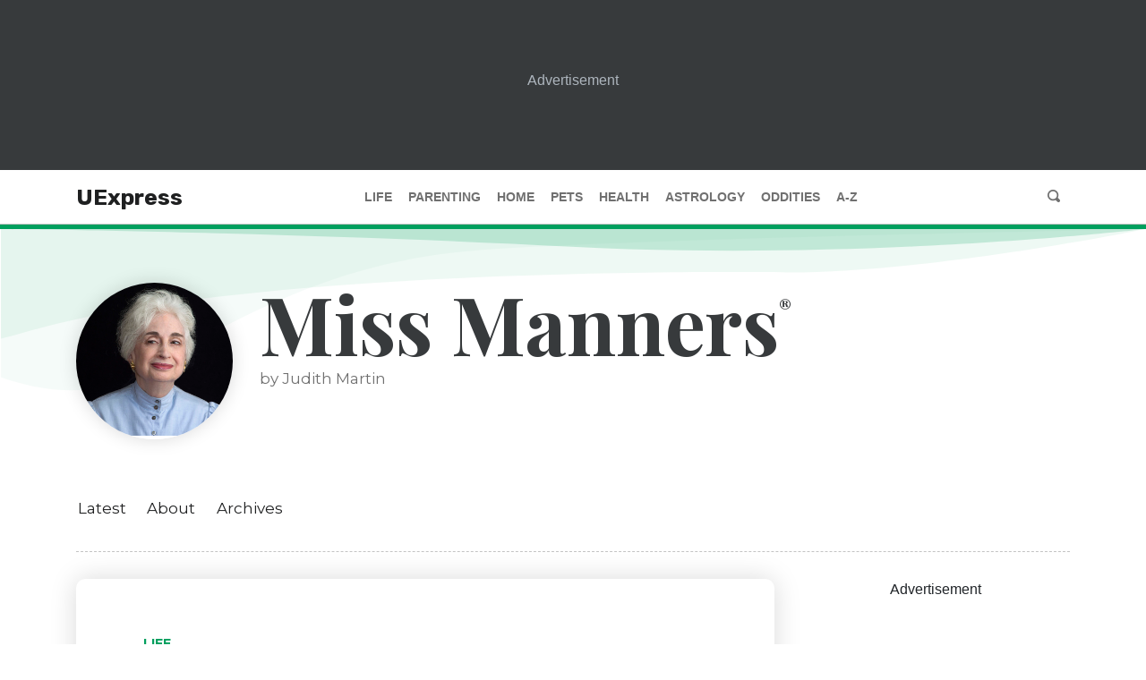

--- FILE ---
content_type: text/html; charset=utf-8
request_url: https://www.uexpress.com/life/miss-manners/2006/08/08
body_size: 14758
content:
<!DOCTYPE html><html lang="en"><head><meta name="viewport" content="width=device-width"/><meta charSet="utf-8"/><meta property="og:type" content="website"/><meta property="og:locale" content="en_IE"/><meta property="og:site_name" content="UExpress"/><script data-cfasync="false" data-no-optimize="1">
            (function(w, d) {
              w.adthrive = w.adthrive || {};
              w.adthrive.cmd = w.adthrive.cmd || [];
              w.adthrive.plugin = 'adthrive-ads-manual';
              w.adthrive.host = 'ads.adthrive.com';var s = d.createElement('script');
              s.async = true;
              s.referrerpolicy='no-referrer-when-downgrade';
              s.src = 'https://' + w.adthrive.host + '/sites/68503c2291b26d63c4986b6c/ads.min.js?referrer=' + w.encodeURIComponent(w.location.href) + '&cb=' + (Math.floor(Math.random() * 100) + 1);
              var n = d.getElementsByTagName('script')[0];
              n.parentNode.insertBefore(s, n);
            })(window, document);
            </script><link crossorigin="true" href="https://cdn.confiant-integrations.net" rel="preconnect"/><link as="script" href="https://www.googletagservices.com/tag/js/gpt.js" rel="preload"/><link href="/images/favicon/apple-touch-icon.png" rel="apple-touch-icon" sizes="180x180"/><link href="/images/favicon/favicon-32x32.png" rel="icon" sizes="32x32" type="image/png"/><link href="/images/favicon/favicon-16x16.png" rel="icon" sizes="16x16" type="image/png"/><link href="/images/favicon/site.webmanifest" rel="manifest"/><script src="https://utilities.amuniversal.com/unsupportedbrowsers/index.js"></script><script>window.raptivetarget = {"featureId":827,"pageType":"feature"};</script><title>Not Rude to Have a Sense of Humor - Miss Manners | UExpress</title><meta name="robots" content="index,follow"/><meta name="googlebot" content="index,follow"/><meta name="description" content="DEAR MISS MANNERS: I have an apparently interesting scar, about 3 inches long, straight down my spine on my lower back. It&#x27;s not normally visible, but occa..."/><meta property="og:url" content="https://www.uexpress.com/life/miss-manners/2006/08/08"/><meta property="og:title" content="Not Rude to Have a Sense of Humor - Miss Manners"/><meta property="og:description" content="DEAR MISS MANNERS: I have an apparently interesting scar, about 3 inches long, straight down my spine on my lower back. It&#x27;s not normally visible, but occa..."/><meta property="og:image" content="https://contentassets.amuniversal.com/featureavatars/feature_man_small_avatar.png"/><link rel="canonical" href="https://www.uexpress.com/life/miss-manners/2006/08/08"/><script type="application/ld+json">{
    "@context": "https://schema.org",
    "@type": "Article",
    "mainEntityOfPage": {
      "@type": "WebPage",
      "@id": "https://www.uexpress.com/life/miss-manners/2006/08/08"
    },
    "headline": "Not Rude to Have a Sense of Humor",
    "image": [
      
     ],
    "datePublished": "2006-08-08",
    "dateModified": "2006-08-08",
    "author": {"@type": "Person","name": "Judith Martin"},
    "publisher": {
      "@type": "Organization",
      "name": "UExpress",
      "logo": {
        "@type": "ImageObject",
        "url": "https://uexpress.com/images/logos/uexpress_logo_400x100.svg"
      }
    },
    "description": "DEAR MISS MANNERS: I have an apparently interesting scar, about 3 inches long, straight down my spine on my lower back. It's not normally visible, but occa..."
  }</script><meta name="next-head-count" content="24"/><link rel="preload" href="/_next/static/css/902f0822bd592e9da88b.css" as="style"/><link rel="stylesheet" href="/_next/static/css/902f0822bd592e9da88b.css" data-n-g=""/><link rel="preload" href="/_next/static/css/1f0f9f26030bb7f02e98.css" as="style"/><link rel="stylesheet" href="/_next/static/css/1f0f9f26030bb7f02e98.css" data-n-g=""/><link rel="preload" href="/_next/static/css/2a7b8ca7191e45d97419.css" as="style"/><link rel="stylesheet" href="/_next/static/css/2a7b8ca7191e45d97419.css" data-n-p=""/><link rel="preload" href="/_next/static/css/fb1d7500992f883b19fd.css" as="style"/><link rel="stylesheet" href="/_next/static/css/fb1d7500992f883b19fd.css" data-n-p=""/><link rel="preload" href="/_next/static/css/58481567308a8bf1c04a.css" as="style"/><link rel="stylesheet" href="/_next/static/css/58481567308a8bf1c04a.css" data-n-p=""/><link rel="preload" href="/_next/static/css/2ee2455357066718453c.css" as="style"/><link rel="stylesheet" href="/_next/static/css/2ee2455357066718453c.css" data-n-p=""/><link rel="preload" href="/_next/static/css/64119f580fe925aca6b5.css" as="style"/><link rel="stylesheet" href="/_next/static/css/64119f580fe925aca6b5.css" data-n-p=""/><link rel="preload" href="/_next/static/css/66ddb9134a8965a17516.css" as="style"/><link rel="stylesheet" href="/_next/static/css/66ddb9134a8965a17516.css" data-n-p=""/><link rel="preload" href="/_next/static/css/06cb49488acf3691a455.css" as="style"/><link rel="stylesheet" href="/_next/static/css/06cb49488acf3691a455.css" data-n-p=""/><link rel="preload" href="/_next/static/css/a115c1389025367446f8.css" as="style"/><link rel="stylesheet" href="/_next/static/css/a115c1389025367446f8.css" data-n-p=""/><link rel="preload" href="/_next/static/css/e43eae581349a6d21f6a.css" as="style"/><link rel="stylesheet" href="/_next/static/css/e43eae581349a6d21f6a.css" data-n-p=""/><link rel="preload" href="/_next/static/css/a391ec86752a1af12106.css" as="style"/><link rel="stylesheet" href="/_next/static/css/a391ec86752a1af12106.css" data-n-p=""/><noscript data-n-css=""></noscript><link rel="preload" href="/_next/static/chunks/main-12870795f22b9a0b2d2d.js" as="script"/><link rel="preload" href="/_next/static/chunks/webpack-50bee04d1dc61f8adf5b.js" as="script"/><link rel="preload" href="/_next/static/chunks/framework.e2416a30bd38244f4500.js" as="script"/><link rel="preload" href="/_next/static/chunks/75fc9c18.6c9385ed0c6b1a5d0f3f.js" as="script"/><link rel="preload" href="/_next/static/chunks/6cfb4ddab6c87c948f1bb70d35505f9ca0da797a.1a9238871d7d79f7d328.js" as="script"/><link rel="preload" href="/_next/static/chunks/a6920941df9deac42f3dd5adb648c0a11b73800a.875f1c25b9bbfe895e8c.js" as="script"/><link rel="preload" href="/_next/static/chunks/7de1e249495ecf58ae65d5c624a419c1bc5867ae.546252edbef7956af632.js" as="script"/><link rel="preload" href="/_next/static/chunks/9c0eb4751f8cff0a44614a2d705ebdc23287868e.397f1a5a29f22ddf9988.js" as="script"/><link rel="preload" href="/_next/static/chunks/ed84adf75b0ccb5f58df82c683beb2746f10dc80_CSS.8e0edd9dd9176433ce94.js" as="script"/><link rel="preload" href="/_next/static/chunks/18ba2de25dfe332ec27e7c8c6b5d9824c4d75ac1.445870ac5418edd4a05b.js" as="script"/><link rel="preload" href="/_next/static/chunks/7dcfa5c432abd0443e2fca04a9a33c3fc717ab5e.783f382b43ad09259472.js" as="script"/><link rel="preload" href="/_next/static/chunks/pages/_app-237beb19452222d69c7e.js" as="script"/><link rel="preload" href="/_next/static/chunks/05d954cf.dc89d49cdb98207089b5.js" as="script"/><link rel="preload" href="/_next/static/chunks/9a8cba4fd3d5214da2303ff845e22d616d0bad8f_CSS.0a0b70788b6411282e55.js" as="script"/><link rel="preload" href="/_next/static/chunks/305eb8a0979e230bcdc4df0664251af32507bc08_CSS.ddce25b62cf34b951439.js" as="script"/><link rel="preload" href="/_next/static/chunks/c48221c93d2f6c1c149f1d0ede0c0a0dec44f299_CSS.dd32408e2471bd10af40.js" as="script"/><link rel="preload" href="/_next/static/chunks/1a712e957dbb857f665c4ab4fbd093c62ccd16c2.d36649c0a0a9834ff20c.js" as="script"/><link rel="preload" href="/_next/static/chunks/a17ba2e44563bd76babcf5badd729d97c09dd7f7_CSS.34e373399cdc573d23ed.js" as="script"/><link rel="preload" href="/_next/static/chunks/440a80f1a50fa6c5445e863151ea37e584c5bd50_CSS.f6584926f1188e1b5b3e.js" as="script"/><link rel="preload" href="/_next/static/chunks/a17ba2e44563bd76babcf5badd729d97c09dd7f7.8a8617d055721298a63c.js" as="script"/><link rel="preload" href="/_next/static/chunks/440a80f1a50fa6c5445e863151ea37e584c5bd50.5cce0795a156fc553f47.js" as="script"/><link rel="preload" href="/_next/static/chunks/bcd9097b79112220a51d7f03feec877798fad7b0_CSS.7caabd82a17efe31f03e.js" as="script"/><link rel="preload" href="/_next/static/chunks/4ea7d7aa4de1df85026db11c36223f998616fd37_CSS.eaf58be72fcea85e662f.js" as="script"/><link rel="preload" href="/_next/static/chunks/4ea7d7aa4de1df85026db11c36223f998616fd37.d83a289d3548efd2f73a.js" as="script"/><link rel="preload" href="/_next/static/chunks/bcd9097b79112220a51d7f03feec877798fad7b0.77c252ffb7f199333f7b.js" as="script"/><link rel="preload" href="/_next/static/chunks/cbf0ebb6e15d212296a9b1c174f3d5563c3752d1_CSS.cdfd26668d511e5abe70.js" as="script"/><link rel="preload" href="/_next/static/chunks/1cdc58bd0f0c53806a20193a8377243fc024daa9_CSS.ee17212073ffc002002d.js" as="script"/><link rel="preload" href="/_next/static/chunks/pages/%5Bcategory%5D/%5BshortName%5D/%5B...publishDate%5D-d1e041bd6b0810f1a062.js" as="script"/></head><body class=""><div id="__next"><div class="ue-app-container"><main><div class="ContentSidebar_content__1bCxm"><div class="ContentSidebar_content__wrapper__3JRGo"><div class="ContentSidebar_content__main__3P2AH"><div class="ContentSidebar_content__shadowbox__19jq6"><div class="Article_article__2nWMG" style="height:auto"><article class="Article_article__section__2lhpN" data-print="none"><div class="Container_container__2GT6K"><header class="Header_header__1I4nq"><a class="Header_header__category__3b_4U Header_header__category_life__3y1ww" href="/life">life</a><h2 class="Header_header__title__2Q5ty">Not Rude to Have a Sense of Humor</h2><div class="Header_header__info__2d6j2"><div class="Header_header__image__3zGZh"><img alt="Miss Manners by by Judith Martin, Nicholas Ivor Martin and Jacobina Martin" src="https://contentassets.amuniversal.com/featureavatars/feature_man_small_avatar.png"/></div><div class="Header_header__meta__1n-ub"><div>by Judith Martin, Nicholas Ivor Martin and Jacobina Martin</div><div class="Header_header__details__3Ekw8"><a class="Header_header__featureLink__2ZCdo" href="/life/miss-manners">Miss Manners</a><span class="Header_header__spacer__FgvKn"> | </span><time dateTime="2006-08-08">August 8th, 2006</time></div><div class="Sharing_sharing__2Hc-Q" data-print="none"><button aria-label="Share to Facebook" title="Not Rude to Have a Sense of Humor" class="react-share__ShareButton Sharing_sharing__button__MwM8w" style="background-color:transparent;border:none;padding:0;font:inherit;color:inherit;cursor:pointer"><svg viewBox="0 0 64 64" width="32" height="32"><circle cx="32" cy="32" r="31" fill="#3b5998" style="fill:white"></circle><path d="M34.1,47V33.3h4.6l0.7-5.3h-5.3v-3.4c0-1.5,0.4-2.6,2.6-2.6l2.8,0v-4.8c-0.5-0.1-2.2-0.2-4.1-0.2 c-4.1,0-6.9,2.5-6.9,7V28H24v5.3h4.6V47H34.1z" fill="black"></path></svg></button><button aria-label="Share to Twitter" class="react-share__ShareButton Sharing_sharing__button__MwM8w" style="background-color:transparent;border:none;padding:0;font:inherit;color:inherit;cursor:pointer"><svg viewBox="0 0 64 64" width="32" height="32"><circle cx="32" cy="32" r="31" fill="#00aced" style="fill:white"></circle><path d="M48,22.1c-1.2,0.5-2.4,0.9-3.8,1c1.4-0.8,2.4-2.1,2.9-3.6c-1.3,0.8-2.7,1.3-4.2,1.6 C41.7,19.8,40,19,38.2,19c-3.6,0-6.6,2.9-6.6,6.6c0,0.5,0.1,1,0.2,1.5c-5.5-0.3-10.3-2.9-13.5-6.9c-0.6,1-0.9,2.1-0.9,3.3 c0,2.3,1.2,4.3,2.9,5.5c-1.1,0-2.1-0.3-3-0.8c0,0,0,0.1,0,0.1c0,3.2,2.3,5.8,5.3,6.4c-0.6,0.1-1.1,0.2-1.7,0.2c-0.4,0-0.8,0-1.2-0.1 c0.8,2.6,3.3,4.5,6.1,4.6c-2.2,1.8-5.1,2.8-8.2,2.8c-0.5,0-1.1,0-1.6-0.1c2.9,1.9,6.4,2.9,10.1,2.9c12.1,0,18.7-10,18.7-18.7 c0-0.3,0-0.6,0-0.8C46,24.5,47.1,23.4,48,22.1z" fill="black"></path></svg></button><div><button aria-label="Copy permalink to clipboard" class="IconButton_button__3BtKH Sharing_sharing__button__MwM8w" type="button"><span class="oi oi-link-intact"></span></button></div><button aria-label="Print page" class="IconButton_button__3BtKH Sharing_sharing__button__MwM8w" type="button"><span class="oi oi-print"></span></button></div></div></div></header></div><div class="Article_article__content__3uEUz"><div class="Container_container__2GT6K"><p>DEAR MISS MANNERS: I have an apparently interesting scar, about 3 inches long, straight down my spine on my lower back. It&#x27;s not normally visible, but occasionally friends or acquaintances will inquire about it and I cheerfully tell them the rather dull truth about falling off a stool when I was a child. However, sometimes random strangers catch a glimpse (leaning over a water fountain, or on the beach and the like) and feel utterly comfortable coming up to me and asking where I picked up such an odd disfigurement. In these cases, I tend to cheerfully tell them the first thing that pops into my head -- I was born with a tail, or kidnapped by aliens or had a reverse C-section, that sort of thing.</p><p>My casual acquaintance, upon hearing about this habit, informed me that it was unconscionably rude and terribly inappropriate. I tend to feel that I&#x27;m reacting humorously, but not inappropriately, to an entirely rude question, and that if they felt the need to go to all the effort of approaching me, I ought to give them an entertaining return.</p><p>Who&#x27;s in the right here? And, if I&#x27;m being rude, what would be a polite response that&#x27;s still better than a blank stare or a chilly &quot;Excuse me?&quot;</p><p>GENTLE READER: A better response? Yours are indeed amusing, and Miss Manners will not try to top them. You need a casual acquaintance with a better sense of humor.</p><p>As long as your delivery is not sarcastic, a good-natured nonanswer is more polite than any way of conveying that it is none of their business.</p></div><div class="Container_container__2GT6K"><p>DEAR MISS MANNERS: My sister-in-law is an important executive with a very large travel-related American corporation. As a thank you gesture for her efforts in increasing their business, a cruise ship line invited her and 12 of her extended family to be their gratis guests on an inaugural cruise. The fortunate party included three adult men, seven adult women and three children.</p><p>During a formal dinner one evening, the president of the cruise line stopped at our table (which probably represented an outlay of about $50,000 for his company) and chatted for a few minutes. No one stood up.</p><p>Please explain to me the correct protocol in a situation like this. Should my sister-in-law, as the primary invitee, have stood, or because of her gender is that not necessary? Should my brother as her husband stand? Should all of the men at the table have stood? Or should every one of us have jumped up and given him a group hug?</p><p>GENTLE READER: This is a tricky question, and not just because of the effect 13 people all hopping up at once might have had on the balance of the ship.</p><p>In the workplace, rank and not gender determines precedence. However, the president of the cruise line was not your sister-in-law&#x27;s boss but her benefactor, and, at any rate, his generosity places her on vacation. So let&#x27;s leave her seated, and the other ladies as well. Miss Manners would like to see the children rise, as they should for any adult. That leaves the three gentlemen. It would have been graceful if they had stood and toasted his kindness and his health.</p></div><div class="Container_container__2GT6K"><p>:</p></div></div><footer class="Container_container__2GT6K"><button class="Button_button__21d8E Button_button--outline-life__Q9vOZ" type="button">View Comments</button></footer></article></div></div></div></div></div><div class="ContentSidebar_content__1bCxm"><div class="ContentSidebar_content__wrapper__3JRGo"><div class="ContentSidebar_content__main__3P2AH"><div class="ContentSidebar_content__shadowbox__19jq6"><div class="Article_article__2nWMG" style="height:650px;overflow:hidden"><article class="Article_article__section__2lhpN" data-print="none"><div class="Container_container__2GT6K"><header class="Header_header__1I4nq"><a class="Header_header__category__3b_4U Header_header__category_life__3y1ww" href="/life">life</a><h2 class="Header_header__title__2Q5ty">Love Letter Shouldn’t Be Scary</h2><div class="Header_header__info__2d6j2"><div class="Header_header__image__3zGZh"><img alt="Miss Manners by by Judith Martin, Nicholas Ivor Martin and Jacobina Martin" src="https://contentassets.amuniversal.com/featureavatars/feature_man_small_avatar.png"/></div><div class="Header_header__meta__1n-ub"><div>by Judith Martin, Nicholas Ivor Martin and Jacobina Martin</div><div class="Header_header__details__3Ekw8"><a class="Header_header__featureLink__2ZCdo" href="/life/miss-manners">Miss Manners</a><span class="Header_header__spacer__FgvKn"> | </span><time dateTime="2006-08-06">August 6th, 2006</time></div><div class="Sharing_sharing__2Hc-Q" data-print="none"><button aria-label="Share to Facebook" title="Love Letter Shouldn’t Be Scary" class="react-share__ShareButton Sharing_sharing__button__MwM8w" style="background-color:transparent;border:none;padding:0;font:inherit;color:inherit;cursor:pointer"><svg viewBox="0 0 64 64" width="32" height="32"><circle cx="32" cy="32" r="31" fill="#3b5998" style="fill:white"></circle><path d="M34.1,47V33.3h4.6l0.7-5.3h-5.3v-3.4c0-1.5,0.4-2.6,2.6-2.6l2.8,0v-4.8c-0.5-0.1-2.2-0.2-4.1-0.2 c-4.1,0-6.9,2.5-6.9,7V28H24v5.3h4.6V47H34.1z" fill="black"></path></svg></button><button aria-label="Share to Twitter" class="react-share__ShareButton Sharing_sharing__button__MwM8w" style="background-color:transparent;border:none;padding:0;font:inherit;color:inherit;cursor:pointer"><svg viewBox="0 0 64 64" width="32" height="32"><circle cx="32" cy="32" r="31" fill="#00aced" style="fill:white"></circle><path d="M48,22.1c-1.2,0.5-2.4,0.9-3.8,1c1.4-0.8,2.4-2.1,2.9-3.6c-1.3,0.8-2.7,1.3-4.2,1.6 C41.7,19.8,40,19,38.2,19c-3.6,0-6.6,2.9-6.6,6.6c0,0.5,0.1,1,0.2,1.5c-5.5-0.3-10.3-2.9-13.5-6.9c-0.6,1-0.9,2.1-0.9,3.3 c0,2.3,1.2,4.3,2.9,5.5c-1.1,0-2.1-0.3-3-0.8c0,0,0,0.1,0,0.1c0,3.2,2.3,5.8,5.3,6.4c-0.6,0.1-1.1,0.2-1.7,0.2c-0.4,0-0.8,0-1.2-0.1 c0.8,2.6,3.3,4.5,6.1,4.6c-2.2,1.8-5.1,2.8-8.2,2.8c-0.5,0-1.1,0-1.6-0.1c2.9,1.9,6.4,2.9,10.1,2.9c12.1,0,18.7-10,18.7-18.7 c0-0.3,0-0.6,0-0.8C46,24.5,47.1,23.4,48,22.1z" fill="black"></path></svg></button><div><button aria-label="Copy permalink to clipboard" class="IconButton_button__3BtKH Sharing_sharing__button__MwM8w" type="button"><span class="oi oi-link-intact"></span></button></div><button aria-label="Print page" class="IconButton_button__3BtKH Sharing_sharing__button__MwM8w" type="button"><span class="oi oi-print"></span></button></div></div></div></header></div><div class="Article_article__content__3uEUz"><div class="Container_container__2GT6K"><p>DEAR MISS MANNERS: I have placed myself in a very bad situation. I have been in love with a friend for the past four years, a 30-year-old Frenchman who is now residing in Paris. I am living in Canada, on my way to move back home to live in the States.</p><p>I miss him deeply and I&#x27;m also deeply in love with him, but he does not know this. Besides the pure agony that I have placed myself in, I have had opportunities in the past to share my sentiments for him, but I didn&#x27;t have the courage.</p><p>I married another man who was friends with the man that I love. However, they do not keep in touch. When I was on the altar at the church preparing to say my vows, thoughts of him flashed through my mind and heart.</p><p>I felt as if it were God telling me that my conscience was not clear and so I shouldn&#x27;t proceed, but I was in denial. I did not want to be in love with another while I was already preparing to marry another man, but even though I had fought against my better judgment, I couldn&#x27;t rid my heart of what it knew and where it was guiding me. I know that I may sound ridiculous, but I&#x27;m clearly and truly in love with this other man.</p><p>I would like to know if you have any advice for me regarding a love letter that I have already begun to write to him. I want to win his interest and love and I don&#x27;t know how. I don&#x27;t mean any disrespect or pain to him or to anyone regarding my problem, but I feel that whether or not he returns my sentiments, I must tell him, at least to clear my heart. I would like to share my life with him, and if I can&#x27;t do this, it is important to me that I&#x27;m close to him. How can I win his affections and how can I persuade him to understand in my letter?</p><p>GENTLE READER: Why does Miss Manners have the creepy feeling that you already have a letter that is overdue? That is the one in which you tell your husband that through no fault of his, you find you cannot go on with the marriage.</p><p>If that is done, you merely have to tell the other gentleman in question that you are divorcing and would like to renew your acquaintance with him. Trust Miss Manners, he will not have a difficult time figuring out why.</p><p>As to how he will react, you will have to take your chances. Miss Manners does not dispense love potions. But she does advise you to refrain from telling him about your thoughts at the altar, as she dearly hopes you have refrained from telling your husband. It is not so much flattering to the object of your fantasies as it is scary.</p></div><div class="Container_container__2GT6K"><p>DEAR MISS MANNERS: Is it appropriate to send an anniversary card to a fairly recent widow? I would like to honor her by remembering their wonderful love, but he passed late last year and I&#x27;m not sure of the proper etiquette.</p><p>GENTLE READER: &quot;Happy anniversary&quot; is not exactly the message to send. No doubt the greeting card industry has come up with something like &quot;Sorry your husband isn&#x27;t there to celebrate,&quot; but Miss Manners warns you that canned sentiments won&#x27;t do. It would be kind of you to write the lady a letter saying that you are thinking of her on this day and feel enriched by the example of her marriage.</p></div><div class="Container_container__2GT6K"><p>:</p></div></div><footer class="Container_container__2GT6K"><button class="Button_button__21d8E Button_button--outline-life__Q9vOZ" type="button">View Comments</button></footer></article><div class="Article_article__truncator__210fH"><button class="Button_button__21d8E Button_button--outline-primary__GQqRU" type="button">Read More</button></div></div><hr class="Divider_divider__ZP3ZN"/><div class="Article_article__2nWMG" style="height:650px;overflow:hidden"><article class="Article_article__section__2lhpN" data-print="none"><div class="Container_container__2GT6K"><header class="Header_header__1I4nq"><a class="Header_header__category__3b_4U Header_header__category_life__3y1ww" href="/life">life</a><h2 class="Header_header__title__2Q5ty">Discourage Household Pests</h2><div class="Header_header__info__2d6j2"><div class="Header_header__image__3zGZh"><img alt="Miss Manners by by Judith Martin, Nicholas Ivor Martin and Jacobina Martin" src="https://contentassets.amuniversal.com/featureavatars/feature_man_small_avatar.png"/></div><div class="Header_header__meta__1n-ub"><div>by Judith Martin, Nicholas Ivor Martin and Jacobina Martin</div><div class="Header_header__details__3Ekw8"><a class="Header_header__featureLink__2ZCdo" href="/life/miss-manners">Miss Manners</a><span class="Header_header__spacer__FgvKn"> | </span><time dateTime="2006-08-03">August 3rd, 2006</time></div><div class="Sharing_sharing__2Hc-Q" data-print="none"><button aria-label="Share to Facebook" title="Discourage Household Pests" class="react-share__ShareButton Sharing_sharing__button__MwM8w" style="background-color:transparent;border:none;padding:0;font:inherit;color:inherit;cursor:pointer"><svg viewBox="0 0 64 64" width="32" height="32"><circle cx="32" cy="32" r="31" fill="#3b5998" style="fill:white"></circle><path d="M34.1,47V33.3h4.6l0.7-5.3h-5.3v-3.4c0-1.5,0.4-2.6,2.6-2.6l2.8,0v-4.8c-0.5-0.1-2.2-0.2-4.1-0.2 c-4.1,0-6.9,2.5-6.9,7V28H24v5.3h4.6V47H34.1z" fill="black"></path></svg></button><button aria-label="Share to Twitter" class="react-share__ShareButton Sharing_sharing__button__MwM8w" style="background-color:transparent;border:none;padding:0;font:inherit;color:inherit;cursor:pointer"><svg viewBox="0 0 64 64" width="32" height="32"><circle cx="32" cy="32" r="31" fill="#00aced" style="fill:white"></circle><path d="M48,22.1c-1.2,0.5-2.4,0.9-3.8,1c1.4-0.8,2.4-2.1,2.9-3.6c-1.3,0.8-2.7,1.3-4.2,1.6 C41.7,19.8,40,19,38.2,19c-3.6,0-6.6,2.9-6.6,6.6c0,0.5,0.1,1,0.2,1.5c-5.5-0.3-10.3-2.9-13.5-6.9c-0.6,1-0.9,2.1-0.9,3.3 c0,2.3,1.2,4.3,2.9,5.5c-1.1,0-2.1-0.3-3-0.8c0,0,0,0.1,0,0.1c0,3.2,2.3,5.8,5.3,6.4c-0.6,0.1-1.1,0.2-1.7,0.2c-0.4,0-0.8,0-1.2-0.1 c0.8,2.6,3.3,4.5,6.1,4.6c-2.2,1.8-5.1,2.8-8.2,2.8c-0.5,0-1.1,0-1.6-0.1c2.9,1.9,6.4,2.9,10.1,2.9c12.1,0,18.7-10,18.7-18.7 c0-0.3,0-0.6,0-0.8C46,24.5,47.1,23.4,48,22.1z" fill="black"></path></svg></button><div><button aria-label="Copy permalink to clipboard" class="IconButton_button__3BtKH Sharing_sharing__button__MwM8w" type="button"><span class="oi oi-link-intact"></span></button></div><button aria-label="Print page" class="IconButton_button__3BtKH Sharing_sharing__button__MwM8w" type="button"><span class="oi oi-print"></span></button></div></div></div></header></div><div class="Article_article__content__3uEUz"><div class="Container_container__2GT6K"><p>DEAR MISS MANNERS: Is there any proper way to discourage relatives from using us as vacation headquarters, and still maintain a relationship? Over the years, they have become more and more rude when staying with us. We are moving soon to an even more attractive vacation spot and anticipate even more visits. Any suggestions on how to let them know we are tired of it all?</p><p>GENTLE READER: You mean such as, &quot;No offense, but we&#x27;re really tired of you?&quot;</p><p>Not a good idea. People have a funny way of feeling insulted when you let them know that you are sick of them. It is therefore prudent to leave them in some doubt.</p><p>Since you are moving, Miss Manners suggests starting by saying that you are not yet prepared for guests. If they stay in the area anyway, quickly invite them for dinner -- for several days after their arrival. You are accustoming them to being on their own.</p><p>In any case, the next time they volunteer to be your guests, you will have to confess that you never put together a guest room, but are using the space for a library, den, workout room or whatever. If you do have a room with an extra bed, Miss Manners recommends piling it with cartons before they come to town.</p></div><div class="Container_container__2GT6K"><p>DEAR MISS MANNERS: My partner of many years and I gave &quot;commitment&quot; rings to each other, mine an expensive diamond, hers an inexpensive wedding band. We have broken up, since I walked away from an unsharing relationship. I had given her many pieces of expensive Czech crystal and glass. She says now that she need not give back anything, including the ring since it was a gift.</p><p>I accept that the glass was a gift in each case and have asked for none of it returned. Usually the advice is to give back both rings since they will only bring up bad memories. What is your opinion, and what is the standard correct etiquette in such a case?</p><p>GENTLE READER: It depends on how you define a commitment, even an unsharing one. If you considered it a marriage, she keeps the ring. If you considered it a commitment to be married, also known as an engagement, she gives it back. Your choice.</p><p>But wait, no, it&#x27;s not. Your erstwhile partner maintains possession and has already declared it a nonsymbolic present unrelated to the future of the relationship. As unconvincing as this is, Miss Manners would not advise you to hope for it back.</p></div><div class="Container_container__2GT6K"><p>DEAR MISS MANNERS: My father, a clergyman for the last 50 years, was taught in seminary that reverend is a written title only, never a spoken one. Proper spoken titles are rabbi, pastor, father, mother, sister, brother, minister, doctor, mr., mrs., ms., Your Grace and the like.</p><p>Of course, I don&#x27;t expect Hollywood to know this -- and they don&#x27;t -- but I have heard ministers refer to themselves as Reverend So And So. I have even heard some &quot;high church&quot; types call my dear, dedicated, unpretentious father Parson German Church in a rather mean tone of voice. Is it now acceptable to call yourself reverend?</p><p>GENTLE READER: No, it is commonplace but still incorrect. Miss Manners would imagine the clergy to be especially wary of using the argument that if everyone does something, it must be all right.</p><p>Besides, this usage is not quite seemly. Miss Manners is confident that those who err do not mean to be arrogant, but it is a bit as if the pope were to refer to himself as My Holiness.</p></div><div class="Container_container__2GT6K"><p>:</p></div></div><footer class="Container_container__2GT6K"><button class="Button_button__21d8E Button_button--outline-life__Q9vOZ" type="button">View Comments</button></footer></article><div class="Article_article__truncator__210fH"><button class="Button_button__21d8E Button_button--outline-primary__GQqRU" type="button">Read More</button></div></div></div></div></div></div><div class="Container_container__2GT6K"><div class="DividerWithContent_divider__3OE82 DividerWithContent_divider_padded__1ZZ_t"><div class="DividerWithContent_divider__container__3GHw3"><div class="DividerWithContent_divider__wrapper__3Na8e"><button class="Button_button__21d8E Button_button--life__-Domf" type="button">Load More Articles</button></div></div></div></div><section class="Container_container__2GT6K"><div class="Recommendations_recommendations__3TI8q"><h3 class="Recommendations_recommendations__header__2QCdv">Next up: More trusted advice from...</h3><div class="Recommendations_recommendations__card__34OY9"><div class="Card_card__1aaYq"><span class="" style="display:inline-block"></span><ul class="ArticleList_articles__2NWLy"><li class="ArticleList_articles__item__1CcEM ArticleList_articles__item_card__2AIhF"><a class="ArticleList_articles__link__2ZGCE ArticleList_articles__featured__Lz8lL" href="/life/ask-dr-nerdlove/2026/02/02">Should I Look For Love When I Know It’s Unlikely For Me?</a></li><li class="ArticleList_articles__item__1CcEM ArticleList_articles__item_card__2AIhF"><a class="ArticleList_articles__link__2ZGCE ArticleList_articles__secondary__2i0tK" href="/life/ask-dr-nerdlove/2026/01/30">I Can’t Believe Anyone Finds Me Attractive, Even When They Say They Do!</a></li><li class="ArticleList_articles__item__1CcEM ArticleList_articles__item_card__2AIhF"><a class="ArticleList_articles__link__2ZGCE ArticleList_articles__secondary__2i0tK" href="/life/ask-dr-nerdlove/2026/01/29">Nobody I Know Cares That I’m A Virgin… So Why Do I?</a></li></ul></div></div><div class="Recommendations_recommendations__card__34OY9"><div class="Card_card__1aaYq"><span class="" style="display:inline-block"></span><ul class="ArticleList_articles__2NWLy"><li class="ArticleList_articles__item__1CcEM ArticleList_articles__item_card__2AIhF"><a class="ArticleList_articles__link__2ZGCE ArticleList_articles__featured__Lz8lL" href="/health/seven-day-menu-planner/2026/02/01">7 Day Menu Planner  for February 01, 2026</a></li><li class="ArticleList_articles__item__1CcEM ArticleList_articles__item_card__2AIhF"><a class="ArticleList_articles__link__2ZGCE ArticleList_articles__secondary__2i0tK" href="/health/seven-day-menu-planner/2026/01/25">7 Day Menu Planner  for January 25, 2026</a></li><li class="ArticleList_articles__item__1CcEM ArticleList_articles__item_card__2AIhF"><a class="ArticleList_articles__link__2ZGCE ArticleList_articles__secondary__2i0tK" href="/health/seven-day-menu-planner/2026/01/18">7 Day Menu Planner  for January 18, 2026</a></li></ul></div></div><div class="Recommendations_recommendations__card__34OY9 Recommendations_recommendations__card_drop__2jW9v"><div class="Card_card__1aaYq"><span class="" style="display:inline-block"></span><ul class="ArticleList_articles__2NWLy"><li class="ArticleList_articles__item__1CcEM ArticleList_articles__item_card__2AIhF"><a class="ArticleList_articles__link__2ZGCE ArticleList_articles__featured__Lz8lL" href="/parenting/parents-talk-back/2026/02/02">What To Do When No One Represents You</a></li><li class="ArticleList_articles__item__1CcEM ArticleList_articles__item_card__2AIhF"><a class="ArticleList_articles__link__2ZGCE ArticleList_articles__secondary__2i0tK" href="/parenting/parents-talk-back/2026/01/26">Talking About a Taboo Topic in Our Mosque</a></li><li class="ArticleList_articles__item__1CcEM ArticleList_articles__item_card__2AIhF"><a class="ArticleList_articles__link__2ZGCE ArticleList_articles__secondary__2i0tK" href="/parenting/parents-talk-back/2026/01/19">Be Good Vs. ‘Comply or Die’</a></li></ul></div></div></div></section><div class=""><div class="FullAdvertisingWrapper_full__container__1QXg9" data-ad-container="full" data-print="none"><p>Advertisement</p><div class="amu-mid-ad"></div></div></div></main><footer class="Footer_footer__2BvtZ" data-print="none"><div class="Footer_footer__container__3GCBV"><div class="Footer_footer__wrapper__3xuK_"><div class="Footer_footer__content__1k466"><nav aria-label="primary" class="Footer_footer__nav__3rZLq"><a class="UExpress_ue-logo__3BVQh nav-link Footer_footer__navItem__rEw3F Footer_footer__navItem_logo__25RoB" href="/">UExpress</a><a class="nav-link Footer_footer__navItem__rEw3F Footer_footer__navItem_link__2769Y" data-testid="primary-footer-navigation-life" href="/life">Life</a><a class="nav-link Footer_footer__navItem__rEw3F Footer_footer__navItem_link__2769Y" data-testid="primary-footer-navigation-parenting" href="/parenting">Parenting</a><a class="nav-link Footer_footer__navItem__rEw3F Footer_footer__navItem_link__2769Y" data-testid="primary-footer-navigation-home" href="/home">Home</a><a class="nav-link Footer_footer__navItem__rEw3F Footer_footer__navItem_link__2769Y" data-testid="primary-footer-navigation-pets" href="/pets">Pets</a><a class="nav-link Footer_footer__navItem__rEw3F Footer_footer__navItem_link__2769Y" data-testid="primary-footer-navigation-health" href="/health">Health</a><a class="nav-link Footer_footer__navItem__rEw3F Footer_footer__navItem_link__2769Y" data-testid="primary-footer-navigation-astrology" href="/astrology">Astrology</a><a class="nav-link Footer_footer__navItem__rEw3F Footer_footer__navItem_link__2769Y" data-testid="primary-footer-navigation-oddities" href="/oddities">Oddities</a><a class="nav-link Footer_footer__navItem__rEw3F Footer_footer__navItem_link__2769Y" data-testid="primary-footer-navigation-az" href="/a-to-z">A-Z</a></nav><div class="Footer_footer__auxiliary__2OJvM"><nav aria-label="uExpress and legal" class="Footer_footer__auxiliaryContainer__39yjX"><a class="nav-link Footer_footer__auxiliaryItem__2Byfd" href="/about">About</a><a class="nav-link Footer_footer__auxiliaryItem__2Byfd" href="/contact">Contact</a><a class="nav-link Footer_footer__auxiliaryItem__2Byfd" href="/submissions">Submissions</a><a class="nav-link Footer_footer__auxiliaryItem__2Byfd" href="https://www.andrewsmcmeel.com/terms-of-service" rel="noopener noreferrer" target="_blank">Terms of Service</a><a class="nav-link Footer_footer__auxiliaryItem__2Byfd" href="https://www.andrewsmcmeel.com/privacy-policy/" rel="noopener noreferrer" target="_blank">Privacy Policy</a><a class="nav-link Footer_footer__auxiliaryItem__2Byfd" href="https://notice.sp-prod.net/sar/index.html?message_id=136432&amp;account_id=305&amp;ccpa_type=delete" rel="noopener noreferrer" target="_blank">Access or Delete My Data</a></nav><span class="Footer_footer__copyright__1FEfX">©2026 <a class="Copyright_amu__2YhO- Footer_footer__copyright__1FEfX Footer_footer__copyright_link__35L8d" href="https://www.andrewsmcmeel.com/" rel="noopener noreferrer" target="_blank">Andrews McMeel Universal</a></span></div></div></div></div></footer></div></div><script id="__NEXT_DATA__" type="application/json">{"props":{"pageProps":{"metaDescription":"DEAR MISS MANNERS: I have an apparently interesting scar, about 3 inches long, straight down my spine on my lower back. It's not normally visible, but occa...","feature":{"featureId":827,"category":"life","about":"\u003cp\u003eJudith Martin's \u003cem\u003eMiss Manners\u003c/em\u003e column - distributed six times weekly and carried in more than 200 newspapers and digital outlets in the United States and abroad - has chronicled the continuous rise and fall of American manners since 1978. Readers send \u003cem\u003eMiss Manners\u003c/em\u003e not only their table and party questions, but those involving the more complicated aspects of life - romance, work, family relationships, child-rearing, death - as well as philosophical and moral dilemmas. In September 2013, Mrs. Martin was joined by her two perfect children, Nicholas and Jacobina, as co-writers for the Miss Manners column, adding generational wisdom and expanding the reach of insight.\u003c/p\u003e\n\n    \u003ch2\u003eAbout the Authors \u003c/h2\u003e\n    \u003cp\u003eBorn a perfect lady in an imperfect society, Judith Martin is the pioneer mother of today's civility movement. Now if she could only persuade people to practice civility as much as they talk about it.\u003c/p\u003e\n    \u003cp\u003eHer subject was for years dismissed as an archaic frill to be dispensed with by a world that was much too busy to trifle with such niceties. Yet serving as the language and currency of civility, etiquette reduces those inevitable frictions of everyday life that, unchecked, are increasingly erupting into the outbursts of private and public violence so readily evident in road rage, drop-of-the-hat lawsuits, fractured families and other unwelcome byproducts of a manners-free existence. These unpleasant developments have bred a nationwide call from academics, politicians, writers of all stripes and the public at large for a return to common courtesy.\u003c/p\u003e\n    \u003cp\u003eHowever, her tireless efforts to expand the understanding and exercise of etiquette beyond the stereotypical terror of too many pieces of silverware on the dinner table have not escaped official notice. At a 2005 White House ceremony, Martin was awarded the National Humanities Medal in recognition of her role as America's foremost etiquette columnist and author.\u003c/p\u003e\n    \u003cp\u003eMartin's writing aims to both instruct and provoke her audience, as numerous commentators have observed. \"Judith Martin is The National Bureau of Standards,” states columnist George Will. She's written \"some of the toughest social criticism you are likely to read,\" according to critic Charlie Toft. \u003cem\u003eThe New York Times\u003c/em\u003e declares her work \"an impassioned plea for a return to civilized behavior,\" while \u003cem\u003eNewsday\u003c/em\u003e says she is \"a philosopher cleverly and charmingly disguised as an etiquette columnist.\" \u003cem\u003eThe Los Angeles Times\u003c/em\u003e deems her \"an authentic visionary\" and her writing \"a kind of study in cultural anthropology, even if she dresses up her field notes with artful parody and self-deprecating humor.\" Writer Christopher Buckley calls her \"an authentic comic genius,\" and TIME Magazine declared, \"Martin has helped transform etiquette from the realm of society matrons to a tool for everyday life.\"\u003c/p\u003e\n    \u003cp\u003eMartin is also a novelist, journalist, and frequent lecturer and guest on national television and radio shows. As a reporter, feature writer and critic, she spent 25 years at \u003cem\u003eThe Washington Post\u003c/em\u003e, where she was one of the original members of the Style and Weekend sections.\u003c/p\u003e\n    \u003cp\u003eMartin has written numerous Miss Manners books, including \"Star-Spangled Manners,\" \"Miss Manners' Guide to Rearing Perfect Children,\" and \"Miss Manners' Guide to Excruciatingly Correct Behavior,\" as well as two novels. In addition, her website -- \u003ca href=\"http://www.missmanners.com\"\u003ewww.missmanners.com\u003c/a\u003e -- includes the latest news updates and a link to submit questions.\u003c/p\u003e\n    \u003cp\u003eEach of Martin's children has co-authored an etiquette book with her and now will continue to help her rescue civilization as contributors to the column.\u003c/p\u003e\n    \u003cp\u003eMartin and her then-newlywed daughter, Jacobina, co-authored \"Miss Manners' Guide to a Surprisingly Dignified Wedding\" (W. W. Norton \u0026 Company, 2010). Her latest book, \"Miss Manners Minds Your Business,\" (W. W. Norton \u0026 Company, 2013) the essential guide for a civilized workplace, was written with her son, Nicholas.\u003c/p\u003e\n    \u003cp\u003eJacobina Martin teaches improv and sketch comedy at the Second City Training Center in Chicago. Jacobina is a graduate of Harvard College and received a master's degree from The Actors' Studio at The New School in New York. An actress, director and writer, she has worked in professional theater from the age of 12. She lives in Chicago with her husband, Ronald Kroll, a special education teacher, and their perfect daughter, Greta.\u003c/p\u003e\n    \u003cp\u003eNicholas Ivor Martin is also the author of \u003cem\u003eThe Opera Manual\u003c/em\u003e (Scarecrow Press 2013). He is the director of Operations and Special Initiatives at the Lyric Opera of Chicago and a frequent lecturer. A graduate of Harvard College, Nicholas previously worked as a policy analyst at the White House and as publisher of \u003cem\u003eThe Washington Monthly\u003c/em\u003e. He lives in Chicago with his wife, Rebecca Toon, who teaches at The Old Town School of Folk Music, and their perfect daughter, August.\u003c/p\u003e\n","recommendations":[{"articles":[{"textAssetId":12800700,"publishDate":"2026-02-02","title":"Should I Look For Love When I Know It’s Unlikely For Me?"},{"textAssetId":12800698,"publishDate":"2026-01-30","title":"I Can’t Believe Anyone Finds Me Attractive, Even When They Say They Do!"},{"textAssetId":12800696,"publishDate":"2026-01-29","title":"Nobody I Know Cares That I’m A Virgin… So Why Do I?"}],"feature":{"featureId":1630,"category":"life","featureName":"Ask Dr. Nerdlove","featureShortName":"ask-dr-nerdlove","featureCode":"adn","bylineOverride":"","featureAvatarUrls":{"default":"https://contentassets.amuniversal.com/featureavatars/feature_adn_avatar.png","mid":"https://contentassets.amuniversal.com/featureavatars/feature_adn_mid_avatar.png","small":"https://contentassets.amuniversal.com/featureavatars/feature_adn_small_avatar.png","tiny":"https://contentassets.amuniversal.com/featureavatars/feature_adn_tiny_avatar.png"},"creators":[{"fullName":"Harris O'Malley"}]}},{"articles":[{"textAssetId":12790317,"publishDate":"2026-02-01","title":"7 Day Menu Planner  for February 01, 2026"},{"textAssetId":12784890,"publishDate":"2026-01-25","title":"7 Day Menu Planner  for January 25, 2026"},{"textAssetId":12777691,"publishDate":"2026-01-18","title":"7 Day Menu Planner  for January 18, 2026"}],"feature":{"featureId":1253,"category":"health","featureName":"7 Day Menu Planner ","featureShortName":"seven-day-menu-planner","featureCode":"smp","bylineOverride":"","featureAvatarUrls":{"default":"https://contentassets.amuniversal.com/featureavatars/feature_smp_avatar.png","mid":"https://contentassets.amuniversal.com/featureavatars/feature_smp_mid_avatar.png","small":"https://contentassets.amuniversal.com/featureavatars/feature_smp_small_avatar.png","tiny":"https://contentassets.amuniversal.com/featureavatars/feature_smp_tiny_avatar.png"},"creators":[{"fullName":"Susan Nicholson"}]}},{"articles":[{"textAssetId":12814893,"publishDate":"2026-02-02","title":"What To Do When No One Represents You"},{"textAssetId":12803596,"publishDate":"2026-01-26","title":"Talking About a Taboo Topic in Our Mosque"},{"textAssetId":12794940,"publishDate":"2026-01-19","title":"Be Good Vs. ‘Comply or Die’"}],"feature":{"featureId":1248,"category":"parenting","featureName":"Parents Talk Back","featureShortName":"parents-talk-back","featureCode":"ptb","bylineOverride":"","featureAvatarUrls":{"default":"https://contentassets.amuniversal.com/featureavatars/feature_ptb_avatar.png","mid":"https://contentassets.amuniversal.com/featureavatars/feature_ptb_mid_avatar.png","small":"https://contentassets.amuniversal.com/featureavatars/feature_ptb_small_avatar.png","tiny":"https://contentassets.amuniversal.com/featureavatars/feature_ptb_tiny_avatar.png"},"creators":[{"fullName":"Aisha Sultan"}]}}],"latest":[{"textAssetId":12797587,"publishDate":"2026-02-02","title":"Any 'Golden Age' Is Only Golden for Some"},{"textAssetId":12786205,"publishDate":"2026-01-31","title":"The Obligatory Ovation"},{"textAssetId":12786197,"publishDate":"2026-01-30","title":"As They Say, Unexpected Guests Don't Get Fish Knives"}],"featureName":"Miss Manners","featureShortName":"miss-manners","featureSortName":"miss manners","featureAvatarUrls":{"default":"https://contentassets.amuniversal.com/featureavatars/feature_man_avatar.png","mid":"https://contentassets.amuniversal.com/featureavatars/feature_man_mid_avatar.png","small":"https://contentassets.amuniversal.com/featureavatars/feature_man_small_avatar.png","tiny":"https://contentassets.amuniversal.com/featureavatars/feature_man_tiny_avatar.png"},"featureAbout":"\u003cp\u003eJudith Martin's \u003ci\u003eMiss Manners\u003c/i\u003e newspaper column has chronicled the continuous rise and fall of American manners since 1978.\u003c/p\u003e\r\n\r\n","featureCode":"man","featureTopics":[{"name":"abuse","slug":"abuse"},{"name":"addiction","slug":"addiction"},{"name":"aging","slug":"aging"},{"name":"covid-19","slug":"covid-19"},{"name":"death","slug":"death"},{"name":"etiquette \u0026 ethics","slug":"etiquette-ethics"},{"name":"family \u0026 parenting","slug":"family-parenting"},{"name":"friends \u0026 neighbors","slug":"friends-neighbors"},{"name":"gender identity","slug":"gender-identity"},{"name":"health \u0026 safety","slug":"health-safety"},{"name":"holidays \u0026 celebrations","slug":"holidays-celebrations"},{"name":"lgbtq","slug":"lgbtq"},{"name":"love \u0026 dating","slug":"love-dating"},{"name":"marriage \u0026 divorce","slug":"marriage-divorce"},{"name":"mental health","slug":"mental-health"},{"name":"money","slug":"money"},{"name":"religion","slug":"religion"},{"name":"self-worth","slug":"self-worth"},{"name":"sex","slug":"sex"},{"name":"teens","slug":"teens"},{"name":"work \u0026 school","slug":"work-school"}],"archiveYears":["2026","2025","2024","2023","2022","2021","2020","2019","2018","2017","2016","2015","2014","2013","2012","2011","2010","2009","2008","2007","2006","2005","2004","2003","2002","2001"],"creators":[{"fullName":"Judith Martin"}],"featureByline":"Judith Martin, Nicholas Ivor Martin and Jacobina Martin","hasAbout":true},"leadArticle":{"publishDate":"2006-08-08","feature":{"featureId":827,"category":"life","featureName":"Miss Manners","featureShortName":"miss-manners","featureCode":"man","bylineOverride":"Judith Martin, Nicholas Ivor Martin and Jacobina Martin","featureAvatarUrls":{"default":"https://contentassets.amuniversal.com/featureavatars/feature_man_avatar.png","mid":"https://contentassets.amuniversal.com/featureavatars/feature_man_mid_avatar.png","small":"https://contentassets.amuniversal.com/featureavatars/feature_man_small_avatar.png","tiny":"https://contentassets.amuniversal.com/featureavatars/feature_man_tiny_avatar.png"},"creators":[{"fullName":"Judith Martin"}]},"textAssetId":4179373,"slug":"not-rude-to-have-a-sense-of-humor","sections":[{"sectionIndex":1,"textAssetId":4179373,"title":"Not Rude to Have a Sense of Humor","slug":"not-rude-to-have-a-sense-of-humor","content":[{"type":"paragraphs","data":{"items":["DEAR MISS MANNERS: I have an apparently interesting scar, about 3 inches long, straight down my spine on my lower back. It's not normally visible, but occasionally friends or acquaintances will inquire about it and I cheerfully tell them the rather dull truth about falling off a stool when I was a child. However, sometimes random strangers catch a glimpse (leaning over a water fountain, or on the beach and the like) and feel utterly comfortable coming up to me and asking where I picked up such an odd disfigurement. In these cases, I tend to cheerfully tell them the first thing that pops into my head -- I was born with a tail, or kidnapped by aliens or had a reverse C-section, that sort of thing.","My casual acquaintance, upon hearing about this habit, informed me that it was unconscionably rude and terribly inappropriate. I tend to feel that I'm reacting humorously, but not inappropriately, to an entirely rude question, and that if they felt the need to go to all the effort of approaching me, I ought to give them an entertaining return.","Who's in the right here? And, if I'm being rude, what would be a polite response that's still better than a blank stare or a chilly \"Excuse me?\"","GENTLE READER: A better response? Yours are indeed amusing, and Miss Manners will not try to top them. You need a casual acquaintance with a better sense of humor.","As long as your delivery is not sarcastic, a good-natured nonanswer is more polite than any way of conveying that it is none of their business."]}},{"type":"paragraphs","data":{"items":["DEAR MISS MANNERS: My sister-in-law is an important executive with a very large travel-related American corporation. As a thank you gesture for her efforts in increasing their business, a cruise ship line invited her and 12 of her extended family to be their gratis guests on an inaugural cruise. The fortunate party included three adult men, seven adult women and three children.","During a formal dinner one evening, the president of the cruise line stopped at our table (which probably represented an outlay of about $50,000 for his company) and chatted for a few minutes. No one stood up.","Please explain to me the correct protocol in a situation like this. Should my sister-in-law, as the primary invitee, have stood, or because of her gender is that not necessary? Should my brother as her husband stand? Should all of the men at the table have stood? Or should every one of us have jumped up and given him a group hug?","GENTLE READER: This is a tricky question, and not just because of the effect 13 people all hopping up at once might have had on the balance of the ship.","In the workplace, rank and not gender determines precedence. However, the president of the cruise line was not your sister-in-law's boss but her benefactor, and, at any rate, his generosity places her on vacation. So let's leave her seated, and the other ladies as well. Miss Manners would like to see the children rise, as they should for any adult. That leaves the three gentlemen. It would have been graceful if they had stood and toasted his kindness and his health."]}},{"type":"paragraphs","data":{"items":[":"]}}]}],"totalSections":1},"truncatedArticles":[{"publishDate":"2006-08-06","feature":{"featureId":827,"category":"life","featureName":"Miss Manners","featureShortName":"miss-manners","featureCode":"man","bylineOverride":"Judith Martin, Nicholas Ivor Martin and Jacobina Martin","featureAvatarUrls":{"default":"https://contentassets.amuniversal.com/featureavatars/feature_man_avatar.png","mid":"https://contentassets.amuniversal.com/featureavatars/feature_man_mid_avatar.png","small":"https://contentassets.amuniversal.com/featureavatars/feature_man_small_avatar.png","tiny":"https://contentassets.amuniversal.com/featureavatars/feature_man_tiny_avatar.png"},"creators":[{"fullName":"Judith Martin"}]},"textAssetId":4179371,"slug":"love-letter-shouldnt-be-scary","sections":[{"sectionIndex":1,"textAssetId":4179371,"title":"Love Letter Shouldn’t Be Scary","slug":"love-letter-shouldnt-be-scary","content":[{"type":"paragraphs","data":{"items":["DEAR MISS MANNERS: I have placed myself in a very bad situation. I have been in love with a friend for the past four years, a 30-year-old Frenchman who is now residing in Paris. I am living in Canada, on my way to move back home to live in the States.","I miss him deeply and I'm also deeply in love with him, but he does not know this. Besides the pure agony that I have placed myself in, I have had opportunities in the past to share my sentiments for him, but I didn't have the courage.","I married another man who was friends with the man that I love. However, they do not keep in touch. When I was on the altar at the church preparing to say my vows, thoughts of him flashed through my mind and heart.","I felt as if it were God telling me that my conscience was not clear and so I shouldn't proceed, but I was in denial. I did not want to be in love with another while I was already preparing to marry another man, but even though I had fought against my better judgment, I couldn't rid my heart of what it knew and where it was guiding me. I know that I may sound ridiculous, but I'm clearly and truly in love with this other man.","I would like to know if you have any advice for me regarding a love letter that I have already begun to write to him. I want to win his interest and love and I don't know how. I don't mean any disrespect or pain to him or to anyone regarding my problem, but I feel that whether or not he returns my sentiments, I must tell him, at least to clear my heart. I would like to share my life with him, and if I can't do this, it is important to me that I'm close to him. How can I win his affections and how can I persuade him to understand in my letter?","GENTLE READER: Why does Miss Manners have the creepy feeling that you already have a letter that is overdue? That is the one in which you tell your husband that through no fault of his, you find you cannot go on with the marriage.","If that is done, you merely have to tell the other gentleman in question that you are divorcing and would like to renew your acquaintance with him. Trust Miss Manners, he will not have a difficult time figuring out why.","As to how he will react, you will have to take your chances. Miss Manners does not dispense love potions. But she does advise you to refrain from telling him about your thoughts at the altar, as she dearly hopes you have refrained from telling your husband. It is not so much flattering to the object of your fantasies as it is scary."]}},{"type":"paragraphs","data":{"items":["DEAR MISS MANNERS: Is it appropriate to send an anniversary card to a fairly recent widow? I would like to honor her by remembering their wonderful love, but he passed late last year and I'm not sure of the proper etiquette.","GENTLE READER: \"Happy anniversary\" is not exactly the message to send. No doubt the greeting card industry has come up with something like \"Sorry your husband isn't there to celebrate,\" but Miss Manners warns you that canned sentiments won't do. It would be kind of you to write the lady a letter saying that you are thinking of her on this day and feel enriched by the example of her marriage."]}},{"type":"paragraphs","data":{"items":[":"]}}]}],"totalSections":1},{"publishDate":"2006-08-03","feature":{"featureId":827,"category":"life","featureName":"Miss Manners","featureShortName":"miss-manners","featureCode":"man","bylineOverride":"Judith Martin, Nicholas Ivor Martin and Jacobina Martin","featureAvatarUrls":{"default":"https://contentassets.amuniversal.com/featureavatars/feature_man_avatar.png","mid":"https://contentassets.amuniversal.com/featureavatars/feature_man_mid_avatar.png","small":"https://contentassets.amuniversal.com/featureavatars/feature_man_small_avatar.png","tiny":"https://contentassets.amuniversal.com/featureavatars/feature_man_tiny_avatar.png"},"creators":[{"fullName":"Judith Martin"}]},"textAssetId":4179369,"slug":"discourage-household-pests","sections":[{"sectionIndex":1,"textAssetId":4179369,"title":"Discourage Household Pests","slug":"discourage-household-pests","content":[{"type":"paragraphs","data":{"items":["DEAR MISS MANNERS: Is there any proper way to discourage relatives from using us as vacation headquarters, and still maintain a relationship? Over the years, they have become more and more rude when staying with us. We are moving soon to an even more attractive vacation spot and anticipate even more visits. Any suggestions on how to let them know we are tired of it all?","GENTLE READER: You mean such as, \"No offense, but we're really tired of you?\"","Not a good idea. People have a funny way of feeling insulted when you let them know that you are sick of them. It is therefore prudent to leave them in some doubt.","Since you are moving, Miss Manners suggests starting by saying that you are not yet prepared for guests. If they stay in the area anyway, quickly invite them for dinner -- for several days after their arrival. You are accustoming them to being on their own.","In any case, the next time they volunteer to be your guests, you will have to confess that you never put together a guest room, but are using the space for a library, den, workout room or whatever. If you do have a room with an extra bed, Miss Manners recommends piling it with cartons before they come to town."]}},{"type":"paragraphs","data":{"items":["DEAR MISS MANNERS: My partner of many years and I gave \"commitment\" rings to each other, mine an expensive diamond, hers an inexpensive wedding band. We have broken up, since I walked away from an unsharing relationship. I had given her many pieces of expensive Czech crystal and glass. She says now that she need not give back anything, including the ring since it was a gift.","I accept that the glass was a gift in each case and have asked for none of it returned. Usually the advice is to give back both rings since they will only bring up bad memories. What is your opinion, and what is the standard correct etiquette in such a case?","GENTLE READER: It depends on how you define a commitment, even an unsharing one. If you considered it a marriage, she keeps the ring. If you considered it a commitment to be married, also known as an engagement, she gives it back. Your choice.","But wait, no, it's not. Your erstwhile partner maintains possession and has already declared it a nonsymbolic present unrelated to the future of the relationship. As unconvincing as this is, Miss Manners would not advise you to hope for it back."]}},{"type":"paragraphs","data":{"items":["DEAR MISS MANNERS: My father, a clergyman for the last 50 years, was taught in seminary that reverend is a written title only, never a spoken one. Proper spoken titles are rabbi, pastor, father, mother, sister, brother, minister, doctor, mr., mrs., ms., Your Grace and the like.","Of course, I don't expect Hollywood to know this -- and they don't -- but I have heard ministers refer to themselves as Reverend So And So. I have even heard some \"high church\" types call my dear, dedicated, unpretentious father Parson German Church in a rather mean tone of voice. Is it now acceptable to call yourself reverend?","GENTLE READER: No, it is commonplace but still incorrect. Miss Manners would imagine the clergy to be especially wary of using the argument that if everyone does something, it must be all right.","Besides, this usage is not quite seemly. Miss Manners is confident that those who err do not mean to be arrogant, but it is a bit as if the pope were to refer to himself as My Holiness."]}},{"type":"paragraphs","data":{"items":[":"]}}]}],"totalSections":1}]},"__N_SSP":true},"page":"/[category]/[shortName]/[...publishDate]","query":{"category":"life","shortName":"miss-manners","publishDate":["2006","08","08"]},"buildId":"mYjwI9_27gPFtwUZftypi","isFallback":false,"gssp":true}</script><script nomodule="" src="/_next/static/chunks/polyfills-42eab9b7635b7a2e3f3d.js"></script><script src="/_next/static/chunks/main-12870795f22b9a0b2d2d.js" async=""></script><script src="/_next/static/chunks/webpack-50bee04d1dc61f8adf5b.js" async=""></script><script src="/_next/static/chunks/framework.e2416a30bd38244f4500.js" async=""></script><script src="/_next/static/chunks/75fc9c18.6c9385ed0c6b1a5d0f3f.js" async=""></script><script src="/_next/static/chunks/6cfb4ddab6c87c948f1bb70d35505f9ca0da797a.1a9238871d7d79f7d328.js" async=""></script><script src="/_next/static/chunks/a6920941df9deac42f3dd5adb648c0a11b73800a.875f1c25b9bbfe895e8c.js" async=""></script><script src="/_next/static/chunks/7de1e249495ecf58ae65d5c624a419c1bc5867ae.546252edbef7956af632.js" async=""></script><script src="/_next/static/chunks/9c0eb4751f8cff0a44614a2d705ebdc23287868e.397f1a5a29f22ddf9988.js" async=""></script><script src="/_next/static/chunks/ed84adf75b0ccb5f58df82c683beb2746f10dc80_CSS.8e0edd9dd9176433ce94.js" async=""></script><script src="/_next/static/chunks/18ba2de25dfe332ec27e7c8c6b5d9824c4d75ac1.445870ac5418edd4a05b.js" async=""></script><script src="/_next/static/chunks/7dcfa5c432abd0443e2fca04a9a33c3fc717ab5e.783f382b43ad09259472.js" async=""></script><script src="/_next/static/chunks/pages/_app-237beb19452222d69c7e.js" async=""></script><script src="/_next/static/chunks/05d954cf.dc89d49cdb98207089b5.js" async=""></script><script src="/_next/static/chunks/9a8cba4fd3d5214da2303ff845e22d616d0bad8f_CSS.0a0b70788b6411282e55.js" async=""></script><script src="/_next/static/chunks/305eb8a0979e230bcdc4df0664251af32507bc08_CSS.ddce25b62cf34b951439.js" async=""></script><script src="/_next/static/chunks/c48221c93d2f6c1c149f1d0ede0c0a0dec44f299_CSS.dd32408e2471bd10af40.js" async=""></script><script src="/_next/static/chunks/1a712e957dbb857f665c4ab4fbd093c62ccd16c2.d36649c0a0a9834ff20c.js" async=""></script><script src="/_next/static/chunks/a17ba2e44563bd76babcf5badd729d97c09dd7f7_CSS.34e373399cdc573d23ed.js" async=""></script><script src="/_next/static/chunks/440a80f1a50fa6c5445e863151ea37e584c5bd50_CSS.f6584926f1188e1b5b3e.js" async=""></script><script src="/_next/static/chunks/a17ba2e44563bd76babcf5badd729d97c09dd7f7.8a8617d055721298a63c.js" async=""></script><script src="/_next/static/chunks/440a80f1a50fa6c5445e863151ea37e584c5bd50.5cce0795a156fc553f47.js" async=""></script><script src="/_next/static/chunks/bcd9097b79112220a51d7f03feec877798fad7b0_CSS.7caabd82a17efe31f03e.js" async=""></script><script src="/_next/static/chunks/4ea7d7aa4de1df85026db11c36223f998616fd37_CSS.eaf58be72fcea85e662f.js" async=""></script><script src="/_next/static/chunks/4ea7d7aa4de1df85026db11c36223f998616fd37.d83a289d3548efd2f73a.js" async=""></script><script src="/_next/static/chunks/bcd9097b79112220a51d7f03feec877798fad7b0.77c252ffb7f199333f7b.js" async=""></script><script src="/_next/static/chunks/cbf0ebb6e15d212296a9b1c174f3d5563c3752d1_CSS.cdfd26668d511e5abe70.js" async=""></script><script src="/_next/static/chunks/1cdc58bd0f0c53806a20193a8377243fc024daa9_CSS.ee17212073ffc002002d.js" async=""></script><script src="/_next/static/chunks/pages/%5Bcategory%5D/%5BshortName%5D/%5B...publishDate%5D-d1e041bd6b0810f1a062.js" async=""></script><script src="/_next/static/mYjwI9_27gPFtwUZftypi/_buildManifest.js" async=""></script><script src="/_next/static/mYjwI9_27gPFtwUZftypi/_ssgManifest.js" async=""></script></body></html>

--- FILE ---
content_type: text/css; charset=UTF-8
request_url: https://www.uexpress.com/_next/static/css/87a75728d631d879c1bc.css
body_size: 6238
content:
@import url(https://fonts.googleapis.com/css2?family=Rubik:wght@700&display=swap);@import url(https://fonts.googleapis.com/css2?family=Montserrat:wght@400;700&display=swap);@import url(https://fonts.googleapis.com/css2?family=Playfair+Display:wght@400;700&display=swap);@import url(https://fonts.googleapis.com/css2?family=Source+Serif+Pro:wght@400;700&display=swap);.SearchHeader_oi__4oxzX{position:relative;top:1px;display:inline-block;font-family:Icons;font-style:normal;font-weight:400;line-height:1;-webkit-font-smoothing:antialiased;-moz-osx-font-smoothing:grayscale}.SearchHeader_oi__4oxzX:empty:before{width:1em;text-align:center;-webkit-box-sizing:content-box;-moz-box-sizing:content-box;box-sizing:content-box}.SearchHeader_oi__4oxzX.SearchHeader_oi-align-center__20Pn6:before{text-align:center}.SearchHeader_oi__4oxzX.SearchHeader_oi-align-left__1xUhL:before{text-align:left}.SearchHeader_oi__4oxzX.SearchHeader_oi-align-right__2PQhb:before{text-align:right}.SearchHeader_oi__4oxzX.SearchHeader_oi-flip-horizontal__1-9ls:before{-webkit-transform:scaleX(-1);-moz-transform:scaleX(-1);transform:scaleX(-1)}.SearchHeader_oi__4oxzX.SearchHeader_oi-flip-vertical__37V8K:before{-webkit-transform:scaleY(-1);-moz-transform:scaleY(-1);transform:scaleY(-1)}.SearchHeader_oi__4oxzX.SearchHeader_oi-flip-horizontal-vertical__6xawW:before{-webkit-transform:scale(-1);-moz-transform:scale(-1);transform:scale(-1)}.SearchHeader_oi-account-login__1pAke:before{content:""}.SearchHeader_oi-account-logout__4DCwV:before{content:""}.SearchHeader_oi-action-redo__2AEzb:before{content:""}.SearchHeader_oi-action-undo__3p1f9:before{content:""}.SearchHeader_oi-align-center__20Pn6:before{content:""}.SearchHeader_oi-align-left__1xUhL:before{content:""}.SearchHeader_oi-align-right__2PQhb:before{content:""}.SearchHeader_oi-aperture__1jmno:before{content:""}.SearchHeader_oi-arrow-bottom__3AA3J:before{content:""}.SearchHeader_oi-arrow-circle-bottom__3sGeg:before{content:""}.SearchHeader_oi-arrow-circle-left__2dKTh:before{content:""}.SearchHeader_oi-arrow-circle-right__29A7O:before{content:""}.SearchHeader_oi-arrow-circle-top__3krfF:before{content:""}.SearchHeader_oi-arrow-left__1sT1m:before{content:""}.SearchHeader_oi-arrow-right__OfY3d:before{content:""}.SearchHeader_oi-arrow-thick-bottom__TlNbB:before{content:""}.SearchHeader_oi-arrow-thick-left__10stu:before{content:""}.SearchHeader_oi-arrow-thick-right__1f-R_:before{content:""}.SearchHeader_oi-arrow-thick-top__2Cn2a:before{content:""}.SearchHeader_oi-arrow-top__11tRL:before{content:""}.SearchHeader_oi-audio-spectrum__BAMeY:before{content:""}.SearchHeader_oi-audio__3x3S2:before{content:""}.SearchHeader_oi-badge__dRSR3:before{content:""}.SearchHeader_oi-ban__3G0up:before{content:""}.SearchHeader_oi-bar-chart__39gsG:before{content:""}.SearchHeader_oi-basket__2eLsh:before{content:""}.SearchHeader_oi-battery-empty__2t4_R:before{content:""}.SearchHeader_oi-battery-full__wnmkr:before{content:""}.SearchHeader_oi-beaker__3_mNW:before{content:""}.SearchHeader_oi-bell__2D5Dy:before{content:""}.SearchHeader_oi-bluetooth__3H4h-:before{content:""}.SearchHeader_oi-bold__hg8Yv:before{content:""}.SearchHeader_oi-bolt__e4JCo:before{content:""}.SearchHeader_oi-book__33Cj0:before{content:""}.SearchHeader_oi-bookmark__VQsHM:before{content:""}.SearchHeader_oi-box__2CRek:before{content:""}.SearchHeader_oi-briefcase__1GbFj:before{content:""}.SearchHeader_oi-british-pound__2lFUT:before{content:""}.SearchHeader_oi-browser__2NnjL:before{content:""}.SearchHeader_oi-brush__n3JPu:before{content:""}.SearchHeader_oi-bug__3MnW8:before{content:""}.SearchHeader_oi-bullhorn__1L06L:before{content:""}.SearchHeader_oi-calculator__62lGb:before{content:""}.SearchHeader_oi-calendar__1tara:before{content:""}.SearchHeader_oi-camera-slr__3nryK:before{content:""}.SearchHeader_oi-caret-bottom__1qKXe:before{content:""}.SearchHeader_oi-caret-left__3HQFZ:before{content:""}.SearchHeader_oi-caret-right__35RG-:before{content:""}.SearchHeader_oi-caret-top__1heE_:before{content:""}.SearchHeader_oi-cart__1AFf6:before{content:""}.SearchHeader_oi-chat__3xORh:before{content:""}.SearchHeader_oi-check__3wTEM:before{content:""}.SearchHeader_oi-chevron-bottom__Mp67K:before{content:""}.SearchHeader_oi-chevron-left__3ZVrw:before{content:""}.SearchHeader_oi-chevron-right__2rmYI:before{content:""}.SearchHeader_oi-chevron-top__2of1P:before{content:""}.SearchHeader_oi-circle-check__1K7D-:before{content:""}.SearchHeader_oi-circle-x__1X_vh:before{content:""}.SearchHeader_oi-clipboard__39h9I:before{content:""}.SearchHeader_oi-clock__UO-k2:before{content:""}.SearchHeader_oi-cloud-download__1iv7q:before{content:""}.SearchHeader_oi-cloud-upload__BHXHt:before{content:""}.SearchHeader_oi-cloud__3b2Rx:before{content:""}.SearchHeader_oi-cloudy__2gv94:before{content:""}.SearchHeader_oi-code__r9zrm:before{content:""}.SearchHeader_oi-cog__1zexD:before{content:""}.SearchHeader_oi-collapse-down__NtCfq:before{content:""}.SearchHeader_oi-collapse-left__1YQQy:before{content:""}.SearchHeader_oi-collapse-right__3Mf8i:before{content:""}.SearchHeader_oi-collapse-up__2Coqg:before{content:""}.SearchHeader_oi-command__YPxJ6:before{content:""}.SearchHeader_oi-comment-square__3CWxS:before{content:""}.SearchHeader_oi-compass__2hUVS:before{content:""}.SearchHeader_oi-contrast__3hwJ1:before{content:""}.SearchHeader_oi-copywriting__1NGZC:before{content:""}.SearchHeader_oi-credit-card__3MJ2Z:before{content:""}.SearchHeader_oi-crop__335bX:before{content:""}.SearchHeader_oi-dashboard__2lTvO:before{content:""}.SearchHeader_oi-data-transfer-download__1iE-n:before{content:""}.SearchHeader_oi-data-transfer-upload__3irK9:before{content:""}.SearchHeader_oi-delete__weM9c:before{content:""}.SearchHeader_oi-dial__Gx8St:before{content:""}.SearchHeader_oi-document__NEat2:before{content:""}.SearchHeader_oi-dollar__2V2Kf:before{content:""}.SearchHeader_oi-double-quote-sans-left__71bdw:before{content:""}.SearchHeader_oi-double-quote-sans-right__3ft-H:before{content:""}.SearchHeader_oi-double-quote-serif-left__VjJ2m:before{content:""}.SearchHeader_oi-double-quote-serif-right__1hUnJ:before{content:""}.SearchHeader_oi-droplet__2qMKU:before{content:""}.SearchHeader_oi-eject__2CUC7:before{content:""}.SearchHeader_oi-elevator__145cG:before{content:""}.SearchHeader_oi-ellipses__pAhCn:before{content:""}.SearchHeader_oi-envelope-closed__zAjX5:before{content:""}.SearchHeader_oi-envelope-open__1C9UE:before{content:""}.SearchHeader_oi-euro__1dMY2:before{content:""}.SearchHeader_oi-excerpt__2cMDr:before{content:""}.SearchHeader_oi-expand-down__3nInu:before{content:""}.SearchHeader_oi-expand-left__zcweL:before{content:""}.SearchHeader_oi-expand-right__3E9b8:before{content:""}.SearchHeader_oi-expand-up__2P8GB:before{content:""}.SearchHeader_oi-external-link__dLxY3:before{content:""}.SearchHeader_oi-eye__1J5J0:before{content:""}.SearchHeader_oi-eyedropper__3VxpJ:before{content:""}.SearchHeader_oi-file__3n4As:before{content:""}.SearchHeader_oi-fire__sANyt:before{content:""}.SearchHeader_oi-flag__3877d:before{content:""}.SearchHeader_oi-flash__2O1bp:before{content:""}.SearchHeader_oi-folder__3ISGS:before{content:""}.SearchHeader_oi-fork__3LBeX:before{content:""}.SearchHeader_oi-fullscreen-enter__554oq:before{content:""}.SearchHeader_oi-fullscreen-exit__1Un5c:before{content:""}.SearchHeader_oi-globe__2gOlR:before{content:""}.SearchHeader_oi-graph__35AdN:before{content:""}.SearchHeader_oi-grid-four-up__3HXQb:before{content:""}.SearchHeader_oi-grid-three-up__VCt5U:before{content:""}.SearchHeader_oi-grid-two-up__1nFhe:before{content:""}.SearchHeader_oi-hard-drive__2Hm7D:before{content:""}.SearchHeader_oi-header__IT67A:before{content:""}.SearchHeader_oi-headphones__2gwgh:before{content:""}.SearchHeader_oi-heart__10Aw7:before{content:""}.SearchHeader_oi-home__2Lm38:before{content:""}.SearchHeader_oi-image__1xuUR:before{content:""}.SearchHeader_oi-inbox__8_sLP:before{content:""}.SearchHeader_oi-infinity__1p9ci:before{content:""}.SearchHeader_oi-info__3Gmfl:before{content:""}.SearchHeader_oi-italic__1MClb:before{content:""}.SearchHeader_oi-justify-center__3fiy8:before{content:""}.SearchHeader_oi-justify-left__3_ZUf:before{content:""}.SearchHeader_oi-justify-right__2OzaE:before{content:""}.SearchHeader_oi-key__xYe5S:before{content:""}.SearchHeader_oi-laptop__16pNH:before{content:""}.SearchHeader_oi-layers__3-fKr:before{content:""}.SearchHeader_oi-lightbulb__2-mM4:before{content:""}.SearchHeader_oi-link-broken__1vGWs:before{content:""}.SearchHeader_oi-link-intact__3-C1j:before{content:""}.SearchHeader_oi-list-rich__y3c-2:before{content:""}.SearchHeader_oi-list__1maS1:before{content:""}.SearchHeader_oi-location__2yfwo:before{content:""}.SearchHeader_oi-lock-locked__1zWuo:before{content:""}.SearchHeader_oi-lock-unlocked__1KcSA:before{content:""}.SearchHeader_oi-loop-circular__13Wtl:before{content:""}.SearchHeader_oi-loop-square__1D30U:before{content:""}.SearchHeader_oi-loop__uXm9b:before{content:""}.SearchHeader_oi-magnifying-glass__2zxmM:before{content:""}.SearchHeader_oi-map-marker__1d1v1:before{content:""}.SearchHeader_oi-map__1FA-9:before{content:""}.SearchHeader_oi-media-pause__1Dn0N:before{content:""}.SearchHeader_oi-media-play__2awPt:before{content:""}.SearchHeader_oi-media-record__1jwIU:before{content:""}.SearchHeader_oi-media-skip-backward__3pBvX:before{content:""}.SearchHeader_oi-media-skip-forward__2Zgxp:before{content:""}.SearchHeader_oi-media-step-backward__286tS:before{content:""}.SearchHeader_oi-media-step-forward__1iJSK:before{content:""}.SearchHeader_oi-media-stop__3EGdF:before{content:""}.SearchHeader_oi-medical-cross__2Y4E_:before{content:""}.SearchHeader_oi-menu__1Lifv:before{content:""}.SearchHeader_oi-microphone__2w7Wr:before{content:""}.SearchHeader_oi-minus__3_6bn:before{content:""}.SearchHeader_oi-monitor__22Uev:before{content:""}.SearchHeader_oi-moon__2cVRf:before{content:""}.SearchHeader_oi-move__3HV6A:before{content:""}.SearchHeader_oi-musical-note__2NZ4h:before{content:""}.SearchHeader_oi-paperclip__3FaWb:before{content:""}.SearchHeader_oi-pencil__EkDWB:before{content:""}.SearchHeader_oi-people__1slac:before{content:""}.SearchHeader_oi-person__3J0ZN:before{content:""}.SearchHeader_oi-phone__3_Lzq:before{content:""}.SearchHeader_oi-pie-chart__169Pj:before{content:""}.SearchHeader_oi-pin__38zzd:before{content:""}.SearchHeader_oi-play-circle__3Ale3:before{content:""}.SearchHeader_oi-plus__22B-W:before{content:""}.SearchHeader_oi-power-standby__19xlw:before{content:""}.SearchHeader_oi-print__2y_bt:before{content:""}.SearchHeader_oi-project__1VhN8:before{content:""}.SearchHeader_oi-pulse__3rNF7:before{content:""}.SearchHeader_oi-puzzle-piece__2XEal:before{content:""}.SearchHeader_oi-question-mark__1TFxz:before{content:""}.SearchHeader_oi-rain__3jnnN:before{content:""}.SearchHeader_oi-random__2TSDv:before{content:""}.SearchHeader_oi-reload__1D8AI:before{content:""}.SearchHeader_oi-resize-both__2vW2t:before{content:""}.SearchHeader_oi-resize-height__2ohn3:before{content:""}.SearchHeader_oi-resize-width__10-Is:before{content:""}.SearchHeader_oi-rss-alt__1Amg2:before{content:""}.SearchHeader_oi-rss__2U02U:before{content:""}.SearchHeader_oi-script__1HKco:before{content:""}.SearchHeader_oi-share-boxed__23AEY:before{content:""}.SearchHeader_oi-share__3pKm6:before{content:""}.SearchHeader_oi-shield__2O8cB:before{content:""}.SearchHeader_oi-signal__2kJvZ:before{content:""}.SearchHeader_oi-signpost__2JqUF:before{content:""}.SearchHeader_oi-sort-ascending__NKW-k:before{content:""}.SearchHeader_oi-sort-descending__t3I97:before{content:""}.SearchHeader_oi-spreadsheet__2NNbP:before{content:""}.SearchHeader_oi-star__2XIyT:before{content:""}.SearchHeader_oi-sun__Q_6ey:before{content:""}.SearchHeader_oi-tablet__1_Mmk:before{content:""}.SearchHeader_oi-tag__2_5oB:before{content:""}.SearchHeader_oi-tags__1TKJU:before{content:""}.SearchHeader_oi-target__2A-31:before{content:""}.SearchHeader_oi-task__3byjG:before{content:""}.SearchHeader_oi-terminal__14J0m:before{content:""}.SearchHeader_oi-text__1SoWn:before{content:""}.SearchHeader_oi-thumb-down__i0isp:before{content:""}.SearchHeader_oi-thumb-up__1u55C:before{content:""}.SearchHeader_oi-timer__1WyUS:before{content:""}.SearchHeader_oi-transfer__1IWX6:before{content:""}.SearchHeader_oi-trash__G_f_p:before{content:""}.SearchHeader_oi-underline__3aVMJ:before{content:""}.SearchHeader_oi-vertical-align-bottom__YvME2:before{content:""}.SearchHeader_oi-vertical-align-center__33x4-:before{content:""}.SearchHeader_oi-vertical-align-top__LV4hx:before{content:""}.SearchHeader_oi-video__3HYPK:before{content:""}.SearchHeader_oi-volume-high__2A572:before{content:""}.SearchHeader_oi-volume-low__3Rtmq:before{content:""}.SearchHeader_oi-volume-off__35LrL:before{content:""}.SearchHeader_oi-warning__3dWI4:before{content:""}.SearchHeader_oi-wifi__3-FXi:before{content:""}.SearchHeader_oi-wrench__2HiiW:before{content:""}.SearchHeader_oi-x__3XLLW:before{content:""}.SearchHeader_oi-yen__1Dgwd:before{content:""}.SearchHeader_oi-zoom-in__2Ygo5:before{content:""}.SearchHeader_oi-zoom-out__JjsY4:before{content:""}.SearchHeader_query__34gFy{color:#707070}@font-face{font-family:Icons;src:url(/_next/static/media/open-iconic.2442644a7a4429aaf45ba1fbb8966de9.eot);src:url(/_next/static/media/open-iconic.2442644a7a4429aaf45ba1fbb8966de9.eot) format("embedded-opentype"),url(/_next/static/media/open-iconic.42125a176cf7bfb248199fba48b54131.woff) format("woff"),url(/_next/static/media/open-iconic.7f224b54c9aa6dcea76346a234ff58b8.ttf) format("truetype"),url(/_next/static/media/open-iconic.f88a8f004d6c024e07aec88ac0757348.svg) format("svg");font-weight:400;font-style:normal}.SearchForm_oi__3jjHm{position:relative;top:1px;display:inline-block;font-family:Icons;font-style:normal;font-weight:400;line-height:1;-webkit-font-smoothing:antialiased;-moz-osx-font-smoothing:grayscale}.SearchForm_oi__3jjHm:empty:before{width:1em;text-align:center;-webkit-box-sizing:content-box;-moz-box-sizing:content-box;box-sizing:content-box}.SearchForm_oi__3jjHm.SearchForm_oi-align-center__2COjW:before{text-align:center}.SearchForm_oi__3jjHm.SearchForm_oi-align-left__3PKbD:before{text-align:left}.SearchForm_oi__3jjHm.SearchForm_oi-align-right__10bA_:before{text-align:right}.SearchForm_oi__3jjHm.SearchForm_oi-flip-horizontal__1a6eB:before{-webkit-transform:scaleX(-1);-moz-transform:scaleX(-1);transform:scaleX(-1)}.SearchForm_oi__3jjHm.SearchForm_oi-flip-vertical__1lnkf:before{-webkit-transform:scaleY(-1);-moz-transform:scaleY(-1);transform:scaleY(-1)}.SearchForm_oi__3jjHm.SearchForm_oi-flip-horizontal-vertical__13dpS:before{-webkit-transform:scale(-1);-moz-transform:scale(-1);transform:scale(-1)}.SearchForm_oi-account-login__1vHya:before{content:""}.SearchForm_oi-account-logout__36TzS:before{content:""}.SearchForm_oi-action-redo__1FV8f:before{content:""}.SearchForm_oi-action-undo__VMudB:before{content:""}.SearchForm_oi-align-center__2COjW:before{content:""}.SearchForm_oi-align-left__3PKbD:before{content:""}.SearchForm_oi-align-right__10bA_:before{content:""}.SearchForm_oi-aperture__37BEB:before{content:""}.SearchForm_oi-arrow-bottom__2OUf0:before{content:""}.SearchForm_oi-arrow-circle-bottom__3yWCt:before{content:""}.SearchForm_oi-arrow-circle-left__hVszF:before{content:""}.SearchForm_oi-arrow-circle-right__3GwdQ:before{content:""}.SearchForm_oi-arrow-circle-top__39Wl3:before{content:""}.SearchForm_oi-arrow-left__3zgD5:before{content:""}.SearchForm_oi-arrow-right__2wOC1:before{content:""}.SearchForm_oi-arrow-thick-bottom__61uWN:before{content:""}.SearchForm_oi-arrow-thick-left__2xJZx:before{content:""}.SearchForm_oi-arrow-thick-right__2SdQe:before{content:""}.SearchForm_oi-arrow-thick-top__hV55Y:before{content:""}.SearchForm_oi-arrow-top__1wnMZ:before{content:""}.SearchForm_oi-audio-spectrum__2BN-C:before{content:""}.SearchForm_oi-audio__rbSOw:before{content:""}.SearchForm_oi-badge__2-jXu:before{content:""}.SearchForm_oi-ban__2Ds2O:before{content:""}.SearchForm_oi-bar-chart__3HTti:before{content:""}.SearchForm_oi-basket__3xOfq:before{content:""}.SearchForm_oi-battery-empty__1orSw:before{content:""}.SearchForm_oi-battery-full__3wL75:before{content:""}.SearchForm_oi-beaker__2bJSE:before{content:""}.SearchForm_oi-bell__3H-TO:before{content:""}.SearchForm_oi-bluetooth__1KEIg:before{content:""}.SearchForm_oi-bold__o6CgP:before{content:""}.SearchForm_oi-bolt__1xlsL:before{content:""}.SearchForm_oi-book__9SbFJ:before{content:""}.SearchForm_oi-bookmark__R3zlb:before{content:""}.SearchForm_oi-box__14-C9:before{content:""}.SearchForm_oi-briefcase__2PG6N:before{content:""}.SearchForm_oi-british-pound__3Riz5:before{content:""}.SearchForm_oi-browser__2G8mq:before{content:""}.SearchForm_oi-brush__aU62U:before{content:""}.SearchForm_oi-bug__1Bd60:before{content:""}.SearchForm_oi-bullhorn__aqsPK:before{content:""}.SearchForm_oi-calculator__1bbcu:before{content:""}.SearchForm_oi-calendar__3KcrR:before{content:""}.SearchForm_oi-camera-slr__35ZmZ:before{content:""}.SearchForm_oi-caret-bottom__3aLz8:before{content:""}.SearchForm_oi-caret-left__2oTeI:before{content:""}.SearchForm_oi-caret-right__3UHfY:before{content:""}.SearchForm_oi-caret-top__3uRaz:before{content:""}.SearchForm_oi-cart__1n88Q:before{content:""}.SearchForm_oi-chat__1xdlf:before{content:""}.SearchForm_oi-check___f02M:before{content:""}.SearchForm_oi-chevron-bottom__2my00:before{content:""}.SearchForm_oi-chevron-left__26Z5P:before{content:""}.SearchForm_oi-chevron-right__1QPd9:before{content:""}.SearchForm_oi-chevron-top__1Kr3b:before{content:""}.SearchForm_oi-circle-check__3lHcj:before{content:""}.SearchForm_oi-circle-x__Aby0X:before{content:""}.SearchForm_oi-clipboard__33FC2:before{content:""}.SearchForm_oi-clock__8K0nl:before{content:""}.SearchForm_oi-cloud-download__EptA3:before{content:""}.SearchForm_oi-cloud-upload__3LqMC:before{content:""}.SearchForm_oi-cloud__3_QeG:before{content:""}.SearchForm_oi-cloudy__18Amw:before{content:""}.SearchForm_oi-code__2w45i:before{content:""}.SearchForm_oi-cog__3JWCq:before{content:""}.SearchForm_oi-collapse-down__39u_d:before{content:""}.SearchForm_oi-collapse-left__1cemJ:before{content:""}.SearchForm_oi-collapse-right__1ZCyJ:before{content:""}.SearchForm_oi-collapse-up__t7uXR:before{content:""}.SearchForm_oi-command__2WnmW:before{content:""}.SearchForm_oi-comment-square__3Pq4p:before{content:""}.SearchForm_oi-compass__3KiWK:before{content:""}.SearchForm_oi-contrast__1tfEo:before{content:""}.SearchForm_oi-copywriting__F7bbJ:before{content:""}.SearchForm_oi-credit-card__35spP:before{content:""}.SearchForm_oi-crop__uIgY1:before{content:""}.SearchForm_oi-dashboard__MGlGy:before{content:""}.SearchForm_oi-data-transfer-download__3sVZn:before{content:""}.SearchForm_oi-data-transfer-upload__2OJT4:before{content:""}.SearchForm_oi-delete__3gXUT:before{content:""}.SearchForm_oi-dial__1Pci8:before{content:""}.SearchForm_oi-document__UuoBb:before{content:""}.SearchForm_oi-dollar__PD7WF:before{content:""}.SearchForm_oi-double-quote-sans-left__3KTj6:before{content:""}.SearchForm_oi-double-quote-sans-right__2qV0Q:before{content:""}.SearchForm_oi-double-quote-serif-left__3LUYb:before{content:""}.SearchForm_oi-double-quote-serif-right__3GrAS:before{content:""}.SearchForm_oi-droplet__P3O3g:before{content:""}.SearchForm_oi-eject__3HJel:before{content:""}.SearchForm_oi-elevator__2VEzy:before{content:""}.SearchForm_oi-ellipses__2Mk-V:before{content:""}.SearchForm_oi-envelope-closed__2r4Bh:before{content:""}.SearchForm_oi-envelope-open__3mD7L:before{content:""}.SearchForm_oi-euro__12v5y:before{content:""}.SearchForm_oi-excerpt__1Smjb:before{content:""}.SearchForm_oi-expand-down__3Nowf:before{content:""}.SearchForm_oi-expand-left__2QqAO:before{content:""}.SearchForm_oi-expand-right__VQRyD:before{content:""}.SearchForm_oi-expand-up__1qpws:before{content:""}.SearchForm_oi-external-link__DGq2Z:before{content:""}.SearchForm_oi-eye__V4bPR:before{content:""}.SearchForm_oi-eyedropper__2RdVK:before{content:""}.SearchForm_oi-file__15v3K:before{content:""}.SearchForm_oi-fire__2Wx45:before{content:""}.SearchForm_oi-flag__yrrbj:before{content:""}.SearchForm_oi-flash__2Hc46:before{content:""}.SearchForm_oi-folder__SVWjb:before{content:""}.SearchForm_oi-fork__3TNva:before{content:""}.SearchForm_oi-fullscreen-enter__1bpmE:before{content:""}.SearchForm_oi-fullscreen-exit__16rhk:before{content:""}.SearchForm_oi-globe__1iKwx:before{content:""}.SearchForm_oi-graph__ggcOK:before{content:""}.SearchForm_oi-grid-four-up__1-MFe:before{content:""}.SearchForm_oi-grid-three-up__2FwMD:before{content:""}.SearchForm_oi-grid-two-up__p3n0g:before{content:""}.SearchForm_oi-hard-drive__DBA3r:before{content:""}.SearchForm_oi-header__M7JCC:before{content:""}.SearchForm_oi-headphones__ZQYPU:before{content:""}.SearchForm_oi-heart__1iL-3:before{content:""}.SearchForm_oi-home__3A_cP:before{content:""}.SearchForm_oi-image__1G0Xz:before{content:""}.SearchForm_oi-inbox__3e2sA:before{content:""}.SearchForm_oi-infinity__23PZd:before{content:""}.SearchForm_oi-info__4Fo7K:before{content:""}.SearchForm_oi-italic__2Z-M_:before{content:""}.SearchForm_oi-justify-center__2xNKy:before{content:""}.SearchForm_oi-justify-left__1BHyX:before{content:""}.SearchForm_oi-justify-right__38_7a:before{content:""}.SearchForm_oi-key__18aKS:before{content:""}.SearchForm_oi-laptop__3Eo8e:before{content:""}.SearchForm_oi-layers__3n_Ks:before{content:""}.SearchForm_oi-lightbulb__2jP8Y:before{content:""}.SearchForm_oi-link-broken__Dsvp4:before{content:""}.SearchForm_oi-link-intact__OH96l:before{content:""}.SearchForm_oi-list-rich__2loPv:before{content:""}.SearchForm_oi-list__2DYIR:before{content:""}.SearchForm_oi-location__3uEU5:before{content:""}.SearchForm_oi-lock-locked__1I04t:before{content:""}.SearchForm_oi-lock-unlocked__HZ378:before{content:""}.SearchForm_oi-loop-circular__DxBOl:before{content:""}.SearchForm_oi-loop-square__3WltD:before{content:""}.SearchForm_oi-loop__2IOhM:before{content:""}.SearchForm_oi-magnifying-glass__2FFFl:before{content:""}.SearchForm_oi-map-marker__1UXuL:before{content:""}.SearchForm_oi-map__1A2CV:before{content:""}.SearchForm_oi-media-pause__16IXi:before{content:""}.SearchForm_oi-media-play__2Jx8r:before{content:""}.SearchForm_oi-media-record__2Gnoz:before{content:""}.SearchForm_oi-media-skip-backward__1YZ3V:before{content:""}.SearchForm_oi-media-skip-forward__1nJDm:before{content:""}.SearchForm_oi-media-step-backward__2ZPE8:before{content:""}.SearchForm_oi-media-step-forward__2V-JO:before{content:""}.SearchForm_oi-media-stop__1Q7sP:before{content:""}.SearchForm_oi-medical-cross__1iHnl:before{content:""}.SearchForm_oi-menu__Jdn3g:before{content:""}.SearchForm_oi-microphone__1G2As:before{content:""}.SearchForm_oi-minus__2CD2X:before{content:""}.SearchForm_oi-monitor__3sdbI:before{content:""}.SearchForm_oi-moon__iOR6N:before{content:""}.SearchForm_oi-move__3teHh:before{content:""}.SearchForm_oi-musical-note__Em3ZG:before{content:""}.SearchForm_oi-paperclip__1hKZ9:before{content:""}.SearchForm_oi-pencil__3x8nJ:before{content:""}.SearchForm_oi-people__2zzqS:before{content:""}.SearchForm_oi-person__1tp2y:before{content:""}.SearchForm_oi-phone__1UUTB:before{content:""}.SearchForm_oi-pie-chart__1wEk_:before{content:""}.SearchForm_oi-pin__2dsu0:before{content:""}.SearchForm_oi-play-circle__2fzcT:before{content:""}.SearchForm_oi-plus__2_B0x:before{content:""}.SearchForm_oi-power-standby__3lj1P:before{content:""}.SearchForm_oi-print__1h50F:before{content:""}.SearchForm_oi-project__28tYM:before{content:""}.SearchForm_oi-pulse__20Q-1:before{content:""}.SearchForm_oi-puzzle-piece__1GJJh:before{content:""}.SearchForm_oi-question-mark__Y7UF1:before{content:""}.SearchForm_oi-rain__3X4Xb:before{content:""}.SearchForm_oi-random__1rkRN:before{content:""}.SearchForm_oi-reload__YCaF_:before{content:""}.SearchForm_oi-resize-both__1VDG9:before{content:""}.SearchForm_oi-resize-height__1CAiJ:before{content:""}.SearchForm_oi-resize-width__3XkmZ:before{content:""}.SearchForm_oi-rss-alt__3Hqx_:before{content:""}.SearchForm_oi-rss__2zmmr:before{content:""}.SearchForm_oi-script__uIRMj:before{content:""}.SearchForm_oi-share-boxed__2gCp5:before{content:""}.SearchForm_oi-share__r5UAF:before{content:""}.SearchForm_oi-shield__1kuSQ:before{content:""}.SearchForm_oi-signal__1TLPh:before{content:""}.SearchForm_oi-signpost__VjEHA:before{content:""}.SearchForm_oi-sort-ascending__384Kc:before{content:""}.SearchForm_oi-sort-descending__3aazG:before{content:""}.SearchForm_oi-spreadsheet__1gFQy:before{content:""}.SearchForm_oi-star__2MxEy:before{content:""}.SearchForm_oi-sun__2aWTp:before{content:""}.SearchForm_oi-tablet__19dr0:before{content:""}.SearchForm_oi-tag__3-r53:before{content:""}.SearchForm_oi-tags__1x79O:before{content:""}.SearchForm_oi-target__35Hof:before{content:""}.SearchForm_oi-task__HP-jb:before{content:""}.SearchForm_oi-terminal__nfUy4:before{content:""}.SearchForm_oi-text__YIQv4:before{content:""}.SearchForm_oi-thumb-down__lzUbY:before{content:""}.SearchForm_oi-thumb-up__3QpqR:before{content:""}.SearchForm_oi-timer__2zxwx:before{content:""}.SearchForm_oi-transfer__2isLb:before{content:""}.SearchForm_oi-trash__2yReA:before{content:""}.SearchForm_oi-underline__3iRGr:before{content:""}.SearchForm_oi-vertical-align-bottom__2nwy8:before{content:""}.SearchForm_oi-vertical-align-center__2bbvI:before{content:""}.SearchForm_oi-vertical-align-top__1XG_X:before{content:""}.SearchForm_oi-video__AOhoh:before{content:""}.SearchForm_oi-volume-high__1nFQF:before{content:""}.SearchForm_oi-volume-low__mXyZ7:before{content:""}.SearchForm_oi-volume-off__1ULL9:before{content:""}.SearchForm_oi-warning__2tqOW:before{content:""}.SearchForm_oi-wifi__2FppM:before{content:""}.SearchForm_oi-wrench__2bp37:before{content:""}.SearchForm_oi-x__1WEXQ:before{content:""}.SearchForm_oi-yen__62kS3:before{content:""}.SearchForm_oi-zoom-in__13NME:before{content:""}.SearchForm_oi-zoom-out__1QXo1:before{content:""}.SearchForm_form__1neHp{display:-moz-box;display:flex;-moz-box-pack:justify;justify-content:space-between;align-content:center;flex-wrap:wrap}@media(min-width:768px){.SearchForm_form__1neHp{flex-wrap:nowrap}}.SearchForm_form__group__2qr3A{position:relative;color:#373a3c;-moz-box-flex:1;flex:1 1 100%;margin-right:0}@media(min-width:768px){.SearchForm_form__group__2qr3A{margin-right:15px}}.SearchForm_form__input__3b89T{display:block;width:100%;height:add(1.5em,add(2rem,2px,false));padding:1rem 4.5rem 1rem 2rem;font-size:2rem;font-weight:400;line-height:1.5;color:#495057;background-color:#fff;background-clip:padding-box;border:1px solid #c4c4c4;border-radius:.25rem;-webkit-box-shadow:inset 0 1px 2px rgba(31,32,33,.075);box-shadow:inset 0 1px 2px rgba(31,32,33,.075);-webkit-transition:border-color .15s ease-in-out,-webkit-box-shadow .15s ease-in-out;transition:border-color .15s ease-in-out,-webkit-box-shadow .15s ease-in-out;-moz-transition:border-color .15s ease-in-out,box-shadow .15s ease-in-out;transition:border-color .15s ease-in-out,box-shadow .15s ease-in-out;transition:border-color .15s ease-in-out,box-shadow .15s ease-in-out,-webkit-box-shadow .15s ease-in-out;margin-top:0;margin-bottom:15px}.SearchForm_form__input__3b89T::-ms-expand{background-color:transparent;border:0}.SearchForm_form__input__3b89T:-moz-focusring{color:transparent;text-shadow:0 0 0 #495057}.SearchForm_form__input__3b89T:focus{color:#495057;background-color:#fff;border-color:#8bbafe;outline:0;-webkit-box-shadow:0 0 0 .2rem rgba(13,110,253,.25);box-shadow:0 0 0 .2rem rgba(13,110,253,.25)}.SearchForm_form__input__3b89T::-webkit-input-placeholder{color:#707070;opacity:1}.SearchForm_form__input__3b89T:-ms-input-placeholder{color:#707070;opacity:1}.SearchForm_form__input__3b89T::placeholder{color:#707070;opacity:1}.SearchForm_form__input__3b89T:disabled,.SearchForm_form__input__3b89T[readonly]{background-color:#e9ecef;opacity:1}@media(min-width:768px){.SearchForm_form__input__3b89T{margin-bottom:0}}.SearchForm_form__button__1zw-L{-moz-box-flex:1;flex:1 0 100%}@media(max-width:767.98px){.SearchForm_form__button__1zw-L button{width:100%}}@media(min-width:768px){.SearchForm_form__button__1zw-L{-moz-box-flex:0;flex:0 0 auto}}.SearchForm_form__error__1pEtU{margin-top:1rem;margin-bottom:0;color:#dc3545}
/*# sourceMappingURL=87a75728d631d879c1bc.css.map*/

--- FILE ---
content_type: application/javascript; charset=UTF-8
request_url: https://www.uexpress.com/_next/static/chunks/9a8cba4fd3d5214da2303ff845e22d616d0bad8f_CSS.0a0b70788b6411282e55.js
body_size: -169
content:
(window.webpackJsonp_N_E=window.webpackJsonp_N_E||[]).push([[4],[]]);
//# sourceMappingURL=9a8cba4fd3d5214da2303ff845e22d616d0bad8f_CSS.0a0b70788b6411282e55.js.map

--- FILE ---
content_type: text/plain; charset=utf-8
request_url: https://ads.adthrive.com/http-api/cv2
body_size: 4624
content:
{"om":["00xbjwwl","04897otm","06htwlxm","0929nj63","0a298vwq2wa","0kl5wonw","0s298m4lr19","0sm4lr19","0y4hf6zu","1","10011/6d6f4081f445bfe6dd30563fe3476ab4","1011_302_56233491","1011_302_56233497","1011_302_56273337","1011_302_56528047","1011_302_56651725","1011_302_57035134","1011_302_57035135","1028_8739738","1028_8739779","10877374","10ua7afe","110_576777115309199355","110_583652883178231326","11142692","11509227","1185:1610326628","1185:1610326728","11896988","12010080","12010084","12010088","124843_10","124844_24","124848_8","124853_8","13097422","13mvd7kb","1453468","1610326728","1611092","17_24801130","1891/84805","1891/84806","1dynz4oo","1g5heict","1ns7eul1","202430_200_EAAYACogtYltKBzKKHu7tAsMK.YhnNUUanUuxFU5V4rbhwKBIsMyBLNoHQo_","20421090_200_EAAYACogwcoW5vogT5vLuix.rAmo0E1Jidv8mIzVeNWxHoVoBLEyBJLAmwE_","206_547869","206_549410","2132:43435725","2132:45980824","2179:578606630524081767","2249:704251784","2307:1g5heict","2307:4etfwvf1","2307:74wv3qdx","2307:77gj3an4","2307:8orkh93v","2307:9nex8xyd","2307:9ofmoaig","2307:c1hsjx06","2307:cuudl2xr","2307:f04zcoco","2307:f7piy8nj","2307:g72svoph","2307:gi7efte4","2307:inex5i3c","2307:ixloxmvy","2307:klbvr7ib","2307:kr427sl9","2307:n3egwnq7","2307:n4sd49eg","2307:nmuzeaa7","2307:nwbpobii","2307:o3v1i5bp","2307:plth4l1a","2307:r8iau6rq","2307:s2ahu2ae","2307:sah6iy3s","2307:weipc92n","2307:xgjdt26g","2307:z0t9f1cw","2307:zjn6yvkc","2307:zp0ia0an","2307:zsviwgi5","23786257","23t9uf9c","2409_25495_176_CR52092954","2409_25495_176_CR52092957","2409_25495_176_CR52092959","2409_25495_176_CR52150651","2409_25495_176_CR52153848","2409_25495_176_CR52153849","2409_25495_176_CR52186411","2409_25495_176_CR52241415","24xairda","25048204","25048614","25_52qaclee","25_87z6cimm","25_cfnass1q","25_hueqprai","25_otmpulbi","25_pz8lwofu","25_sgaw7i5o","25_utberk8n","25_xz6af56d","25_yi6qlg3p","2676:85392872","2676:85807320","2676:86050278","2676:86088000","2676:86739535","2676:86739739","2760:176_CR52092957","2760:176_CR52092959","2760:176_CR52150651","2760:176_CR52186411","2760:176_CR52248589","2760:176_CR52249305","2974:8154407","29t1u38z","2hv1wver","2n4mwyxj","2vx824el","2whm7rx3","2yd6shf8","308_125203_21","308_125204_13","3335_25247_700109383","3335_25247_700109389","33419362","33865078","34182009","3490:CR52249012","34eys5wu","3636:6286606","3646_185414_T26469802","3658_1406006_T26266017","3658_1406006_T26266023","3658_1406006_T26266026","3658_1406006_T26266036","3658_1406006_T26266038","3658_1406006_T26266044","3658_15032_n4sd49eg","3658_15078_87gc0tji","3658_15078_revf1erj","3658_15163_8u1muwtb","3658_15211_88rv7n3t","3658_155735_plth4l1a","3658_15936_2i8t2rx0","3658_184142_T26068409","3658_19243_hgrz3ggo","3658_203382_T26225623","3658_203382_o8icj9qr","3658_24589_o3v1i5bp","3658_78719_r8iau6rq","3658_93957_T26479487","381513943572","39989240","39_76_684f98af-20cb-43b9-888c-36c56ac7f2c5","3LMBEkP-wis","3eygb4a4","3x0i061s","409_216386","409_225980","409_227223","409_227224","409_228080","42174092","42569697","43435725","439246469228","43a7ptxe","44023623","45566690","458901553568","47370256","47633464","485027845327","497_44_ZIWOKILJN5EW3OXMUHGYBV_320x50_1","4a9jxwz3","4c9wb6f0","4dor7bwp","4etfwvf1","4fk9nxse","4ticzzkv","4weg6e6x","4yesq9qe","53v6aquw","549423","54tt2h8n","5510:n4sd49eg","5510:q855phcn","5510:wu5bm8g3","554472","554480","55628708","5563_66529_OADD2.7284328140866_1BGO6DQ8INGGSEA5YJ","557_409_220139","557_409_220334","557_409_220343","557_409_220368","558_93_23t9uf9c","558_93_oz31jrd0","56341213","56635908","57149985","576777115309199355","580649019553528415","583652883178231326","588906804223327814","59873230","5j2982wfnhs","5j2wfnhs","5l03u8j0","5twkadjj","5wde916w","60966179","61210719","61456734","61900466","61916211","61916223","61916225","61916229","61932933","62187798","6226528609","6226530649","6226543495","6226560541","6226563631","6226563651","6226563661","627506494","628015148","628086965","628153053","628153173","628223277","628360579","628360582","628444259","628444262","628444433","628456307","628456382","628456391","628622163","628622172","628622244","628622247","628622250","628683371","628687043","628687157","628687460","628687463","628803013","628841673","629007394","629009180","629167998","629168001","629168010","629168565","629171196","629171202","629234167","62946748","629573857","63037884","63047267","630928655","63166899","63189964","63220448","632284028","632426961","632526247","632542639","632543287","632549440","6365_61796_784880275657","636910768489","63barbg1","651637461","651637462","659216891404","680_99480_700109391","68rseg59","690_99485_1610326628","690_99485_1610326728","695879875","6ejtrnf9","6l5qanx0","6tj9m7jw","700117704","702397981","702423494","703737257","705115233","705115442","705115523","705116521","705127202","706320056","708072155","708073266","708074740","708727053","720234615065","7354_138543_85445183","7354_138543_85445193","7354_138543_85809046","7354_138543_85809052","7354_217088_86087927","74243_74_18482789","74243_74_18482790","74243_74_18482792","74wv3qdx","77gj3an4","786935973586","789730295173","794864086319","794886305239","7dslv0f8","7imiw6gw","7olib62p","8152859","8152879","8193078","8520092","85702027","86991451","86991452","8b5u826e","8d298oidghg","8doidghg","8e0ygb95","8vksyva6","9057/0328842c8f1d017570ede5c97267f40d","9057/211d1f0fa71d1a58cabee51f2180e38f","9057/37a3ff30354283181bfb9fb2ec2f8f75","9057/f7b48c3c8e5cae09b2de28ad043f449d","97_8152879","97tc94in","9925w9vu","9a05ba58","9d5f8vic","9nex8xyd","9t4iqfji","9uv8wyk4","A4KZX4QaN-U","DZBNWVgjw5Q","FC8Gv9lZIb0","_P-zIIc5ugE","a3fs8a8c","a3ts2hcp","a6ehim9f","ae6edkmg","af9kspoi","alhocaus","arkbrnjf","b90cwbcd","bd5xg6f6","bkfengo0","bmp4lbzm","bop8ah9a","bpwmigtk","bs298gbu9lt","bxvl2c9f","ciavbv3p","clca5z2o","cr-1oplzoysubwe","cr-7vpb6d9cuatj","cr-7wgya8fkuatj","cr-8ax231sbu9vd","cr-98yyye8vubxf","cr-9hxzbqc08jrgv2","cr-a9s2xf1tubwj","cr-aaw20e0subwj","cr-aaw20e1rubwj","cr-f6puwm2x27tf1","cr-h6q46o706lrgv2","cr-k4ot01j4uatj","cr-n6ts81bdu9vd","cr-ndebulm8u9vd","cwehanzz","e2c76his","efvt03on","et4maksg","ey8vsnzk","f04zcoco","f4may85r","f7piy8nj","fcn2zae1","fdujxvyb","fpbj0p83","g3zy56n3","gi7efte4","gtanzg70","heyp82hb","hffavbt7","hgrz3ggo","hhfvml3d","hswgcqif","hu17lm1b","huok5tyj","i2aglcoy","i90isgt0","i92980isgt0","iaqttatc","inex5i3c","ix298loxmvy","ixloxmvy","j1xlxeqb","jaewo2n1","k2xfz54q","kewggb2d","kk2985768bd","kk5768bd","kwj8z3gi","lJus58VixN0","lhgwl31z","ln7h8v9d","m09zhi68","m2n177jy","m4298xt6ckm","m8bu8w55","mvvdiixj","n3298egwnq7","n3egwnq7","n8w0plts","nativetouch-32507","nbbqie61","ntjn5z55","nwbpobii","nx0p7cuj","o3v1i5bp","o8icj9qr","ofoon6ir","oj70mowv","op9gtamy","owg2zchv","owpdp17p","oz31jrd0","p0odjzyt","p28f3jtb","piwneqqj","pl298th4l1a","plth4l1a","pm9dmfkk","ppn03peq","pvgx7ymi","pz8lwofu","pzgd3hum","qM1pWMu_Q2s","ql36hp0l","qq298vgscdx","qt09ii59","r0u09phz","r1298vz35ov","r1vz35ov","r8iau6rq","rqjox9xh","rxj4b6nw","s04zsea2","s2298ahu2ae","s2ahu2ae","s4s41bit","sbkk6qvv","sflyeogy","sj78qu8s","ssnofwh5","su5srz25","svinlp2o","t38ol3eq","tcyib76d","tr35v3uz","tvhhxsdx","u1jb75sm","u2x4z0j8","uis65v79","utberk8n","uykfdhoc","v4rfqxto","v655isua","v705kko8","vdcb5d4i","vwg10e52","wk1hlak8","wn2982a3vit","wn2a3vit","wu5bm8g3","wxfnrapl","x420t9me","x61c6oxa","xgjdt26g","y1n5jppo","y51tr986","yboVxnUKUSE","yi6qlg3p","yl6g9raj","yu3ejn86","yytvjoag","z0t9f1cw","ziox91q0","zp0ia0an","zp2980ia0an","zq298r5evgv","zqr5evgv","zs3aw5p8","zsviwgi5","zvfjb0vm","zw6jpag6","2343608","2343609","2343612","2343613","2344374","2344375","2344386","5700:672549180","5700:672552173","638791959","638794438","643846157","672549180","672552173","707249248","7942757","7967351","7979132","7979135","cr-e9x05e8u27sm0","cr-e9x05e8u27uiu","cr-e9x05e8u27vix","cr-e9x05e8u27vjv","cr-e9x05h3s17sm0","cr-e9x05h3s17uiu","cr-e9x05h3s17vix","cr-e9x05h3s17vjv","cr-eas10j0u07sm0","cr-eas10j0u07uiu","cr-eas10j0u07vix","cr-edry0m0xt7sm0","cr-f6wv0m1t17sm0","cr-f6wv0m1t17uiu","f9cpze7e","nodohvfi","qnqfz5kx","t8wl12j1"],"pmp":[],"adomains":["123notices.com","1md.org","about.bugmd.com","acelauncher.com","adameve.com","akusoli.com","allyspin.com","arthrozene.com","askanexpertonline.com","atomapplications.com","bassbet.com","betsson.gr","biz-zone.co","bizreach.jp","braverx.com","bubbleroom.se","bugmd.com","buydrcleanspray.com","buysplashcleaner.com","byrna.com","capitaloneshopping.com","clarifion.com","combatironapparel.com","controlcase.com","convertwithwave.com","cotosen.com","countingmypennies.com","couponthatworks.com","cratedb.com","croisieurope.be","cs.money","dallasnews.com","definition.org","derila-ergo.com","dhgate.com","dhs.gov","displate.com","dothisforliver.com","easyprint.app","easyrecipefinder.co","easyview.app","ebook1g.peptidesciences.com","fabpop.net","familynow.club","filejomkt.run","fla-keys.com","folkaly.com","g123.jp","gameswaka.com","getbugmd.com","getconsumerchoice.com","getcubbie.com","gowavebrowser.co","gowdr.com","gransino.com","gratefulfinance.com","grosvenorcasinos.com","guard.io","hashtagchatter.com","hero-wars.com","holts.com","instantbuzz.net","investmentguru.com","itsmanual.com","jackpotcitycasino.com","justanswer.com","justanswer.es","la-date.com","lightinthebox.com","liverhealthformula.com","liverrenew.com","local.com","lovehoney.com","lowerjointpain.com","lulutox.com","lumoslearning.com","lymphsystemsupport.com","manuals-help.com","manualsdirectory.org","meccabingo.com","medimops.de","mensdrivingforce.com","millioner.com","miniretornaveis.com","mobiplus.me","mxplayer.in","myiq.com","nailfungus.ca","national-lottery.co.uk","naturalhealthreports.net","nbliver360.com","nervepaindiscovery.com","nikke-global.com","nordicspirit.co.uk","nuubu.com","onlinemanualspdf.co","original-play.com","outliermodel.com","paperela.com","paradisestays.site","parasiterelief.com","parasitesnomore.com","peta.org","photoshelter.com","plannedparenthood.org","playvod-za.com","printeasilyapp.com","printwithwave.com","profitor.com","prostaluxformula.com","quicklearnx.com","quickrecipehub.com","rakuten-sec.co.jp","rangeusa.com","refinancegold.com","robocat.com","royalcaribbean.com","saba.com.mx","shift.com","simple.life","spinbara.com","systeme.io","taboola.com","tackenberg.de","temu.com","tenfactorialrocks.com","theoceanac.com","topaipick.com","totaladblock.com","twinkl.com","usconcealedcarry.com","vagisil.com","vegashero.com","vegogarden.com","veryfast.io","viewmanuals.com","viewrecipe.net","viewtemplates.com","votervoice.net","vuse.com","wavebrowser.co","wavebrowserpro.com","weareplannedparenthood.org","winred.com","xiaflex.com","yourchamilia.com"]}